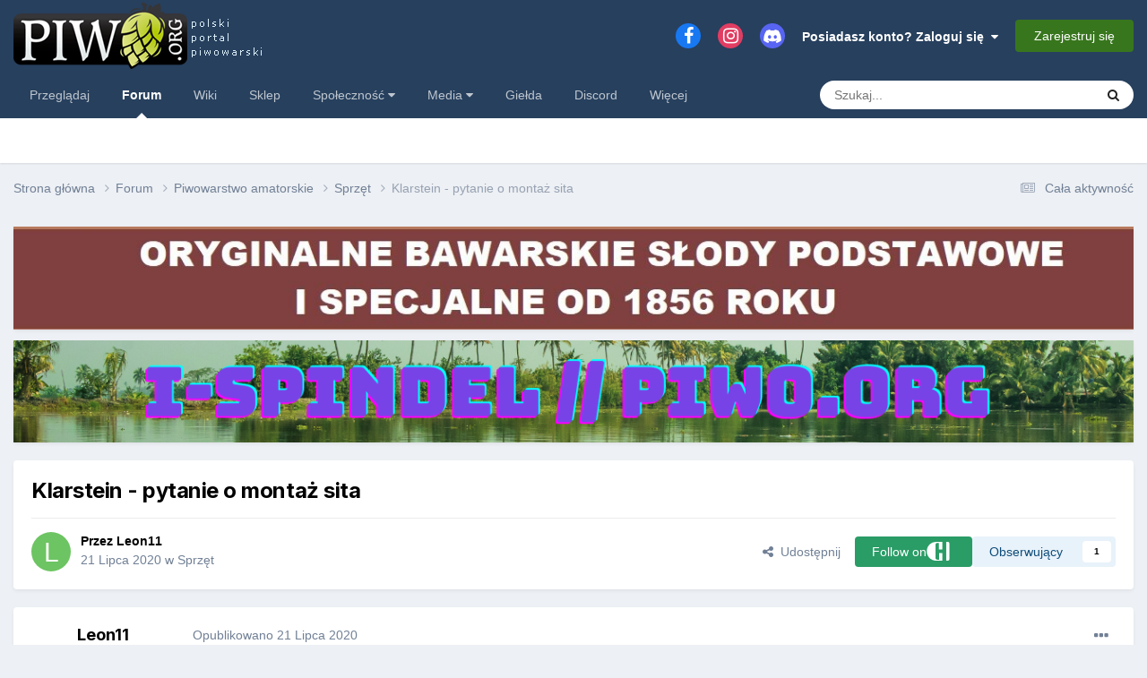

--- FILE ---
content_type: text/html;charset=UTF-8
request_url: https://piwo.org/forums/topic/31011-klarstein-pytanie-o-monta%C5%BC-sita/
body_size: 22782
content:
<!DOCTYPE html>
<html lang="pl-PL" dir="ltr">
	<head>
		<meta charset="utf-8">
        
		<title>Klarstein - pytanie o montaż sita - Sprzęt - Piwo.org</title>
		
			<script>
  (function(i,s,o,g,r,a,m){i['GoogleAnalyticsObject']=r;i[r]=i[r]||function(){
  (i[r].q=i[r].q||[]).push(arguments)},i[r].l=1*new Date();a=s.createElement(o),
  m=s.getElementsByTagName(o)[0];a.async=1;a.src=g;m.parentNode.insertBefore(a,m)
  })(window,document,'script','//www.google-analytics.com/analytics.js','ga');

  ga('create', 'UA-1612719-2', 'auto');
  ga('send', 'pageview');

</script>

<!-- Matomo -->
<script>
  var _paq = window._paq = window._paq || [];
  /* tracker methods like "setCustomDimension" should be called before "trackPageView" */
  _paq.push(['trackPageView']);
  _paq.push(['enableLinkTracking']);
  (function() {
    var u="//stats18.mydevil.net/";
    _paq.push(['setTrackerUrl', u+'piwik.php']);
    _paq.push(['setSiteId', '149']);
    var d=document, g=d.createElement('script'), s=d.getElementsByTagName('script')[0];
    g.async=true; g.src=u+'piwik.js'; s.parentNode.insertBefore(g,s);
  })();
</script>
<!-- End Matomo Code -->

		
		
		
		

	<meta name="viewport" content="width=device-width, initial-scale=1">


	
	
		<meta property="og:image" content="https://piwo.org/uploads/monthly_2020_06/piwoorg-medium-fb.png.52296ec1e22ce6adb545dec12daf8c8a.png">
	


	<meta name="twitter:card" content="summary_large_image" />



	
		
			
				<meta property="og:title" content="Klarstein - pytanie o montaż sita">
			
		
	

	
		
			
				<meta property="og:type" content="website">
			
		
	

	
		
			
				<meta property="og:url" content="https://piwo.org/forums/topic/31011-klarstein-pytanie-o-monta%C5%BC-sita/">
			
		
	

	
		
			
				<meta name="description" content="Witam, nabyłem właśnie kociołek Royal catering 40l odpowiednik klarksteina. Moje pytanie dotyczy montażu sit, czy należy zamontować jedno, czy oba przy dnie czy jedno przy dnie, a drugie w połowie wysokości jak na rysunku w instrukcji. Ten ostatni wariant mi nie pasuje bo wątpię czy to pierwsze s...">
			
		
	

	
		
			
				<meta property="og:description" content="Witam, nabyłem właśnie kociołek Royal catering 40l odpowiednik klarksteina. Moje pytanie dotyczy montażu sit, czy należy zamontować jedno, czy oba przy dnie czy jedno przy dnie, a drugie w połowie wysokości jak na rysunku w instrukcji. Ten ostatni wariant mi nie pasuje bo wątpię czy to pierwsze s...">
			
		
	

	
		
			
				<meta property="og:updated_time" content="2020-07-27T09:31:06Z">
			
		
	

	
		
			
				<meta property="og:site_name" content="Piwo.org">
			
		
	

	
		
			
				<meta property="og:locale" content="pl_PL">
			
		
	


	
		<link rel="canonical" href="https://piwo.org/forums/topic/31011-klarstein-pytanie-o-monta%C5%BC-sita/" />
	




<link rel="manifest" href="https://piwo.org/manifest.webmanifest/">
<meta name="msapplication-config" content="https://piwo.org/browserconfig.xml/">
<meta name="msapplication-starturl" content="/">
<meta name="application-name" content="Piwo.org">
<meta name="apple-mobile-web-app-title" content="Piwo.org">

	<meta name="theme-color" content="#27405e">






	

	
		
			<link rel="icon" sizes="36x36" href="https://piwo.org/uploads/monthly_2021_03/android-chrome-36x36.png">
		
	

	
		
			<link rel="icon" sizes="48x48" href="https://piwo.org/uploads/monthly_2021_03/android-chrome-48x48.png">
		
	

	
		
			<link rel="icon" sizes="72x72" href="https://piwo.org/uploads/monthly_2021_03/android-chrome-72x72.png">
		
	

	
		
			<link rel="icon" sizes="96x96" href="https://piwo.org/uploads/monthly_2021_03/android-chrome-96x96.png">
		
	

	
		
			<link rel="icon" sizes="144x144" href="https://piwo.org/uploads/monthly_2021_03/android-chrome-144x144.png">
		
	

	
		
			<link rel="icon" sizes="192x192" href="https://piwo.org/uploads/monthly_2021_03/android-chrome-192x192.png">
		
	

	
		
			<link rel="icon" sizes="256x256" href="https://piwo.org/uploads/monthly_2021_03/android-chrome-256x256.png">
		
	

	
		
			<link rel="icon" sizes="384x384" href="https://piwo.org/uploads/monthly_2021_03/android-chrome-384x384.png">
		
	

	
		
			<link rel="icon" sizes="512x512" href="https://piwo.org/uploads/monthly_2021_03/android-chrome-512x512.png">
		
	

	
		
			<meta name="msapplication-square70x70logo" content="https://piwo.org/uploads/monthly_2021_03/msapplication-square70x70logo.png"/>
		
	

	
		
			<meta name="msapplication-TileImage" content="https://piwo.org/uploads/monthly_2021_03/msapplication-TileImage.png"/>
		
	

	
		
			<meta name="msapplication-square150x150logo" content="https://piwo.org/uploads/monthly_2021_03/msapplication-square150x150logo.png"/>
		
	

	
		
			<meta name="msapplication-wide310x150logo" content="https://piwo.org/uploads/monthly_2021_03/msapplication-wide310x150logo.png"/>
		
	

	
		
			<meta name="msapplication-square310x310logo" content="https://piwo.org/uploads/monthly_2021_03/msapplication-square310x310logo.png"/>
		
	

	
		
			
				<link rel="apple-touch-icon" href="https://piwo.org/uploads/monthly_2021_03/apple-touch-icon-57x57.png">
			
		
	

	
		
			
				<link rel="apple-touch-icon" sizes="60x60" href="https://piwo.org/uploads/monthly_2021_03/apple-touch-icon-60x60.png">
			
		
	

	
		
			
				<link rel="apple-touch-icon" sizes="72x72" href="https://piwo.org/uploads/monthly_2021_03/apple-touch-icon-72x72.png">
			
		
	

	
		
			
				<link rel="apple-touch-icon" sizes="76x76" href="https://piwo.org/uploads/monthly_2021_03/apple-touch-icon-76x76.png">
			
		
	

	
		
			
				<link rel="apple-touch-icon" sizes="114x114" href="https://piwo.org/uploads/monthly_2021_03/apple-touch-icon-114x114.png">
			
		
	

	
		
			
				<link rel="apple-touch-icon" sizes="120x120" href="https://piwo.org/uploads/monthly_2021_03/apple-touch-icon-120x120.png">
			
		
	

	
		
			
				<link rel="apple-touch-icon" sizes="144x144" href="https://piwo.org/uploads/monthly_2021_03/apple-touch-icon-144x144.png">
			
		
	

	
		
			
				<link rel="apple-touch-icon" sizes="152x152" href="https://piwo.org/uploads/monthly_2021_03/apple-touch-icon-152x152.png">
			
		
	

	
		
			
				<link rel="apple-touch-icon" sizes="180x180" href="https://piwo.org/uploads/monthly_2021_03/apple-touch-icon-180x180.png">
			
		
	





<link rel="preload" href="//piwo.org/applications/core/interface/font/fontawesome-webfont.woff2?v=4.7.0" as="font" crossorigin="anonymous">
		


	<link rel="preconnect" href="https://fonts.googleapis.com">
	<link rel="preconnect" href="https://fonts.gstatic.com" crossorigin>
	
		
			<link href="https://fonts.googleapis.com/css2?family=Inter:wght@300;400;500;600;700&display=swap" rel="stylesheet">
		
		
	



	<link rel='stylesheet' href='https://piwo.org/uploads/css_built_5/341e4a57816af3ba440d891ca87450ff_framework.css?v=e113412a441768317885' media='all'>

	<link rel='stylesheet' href='https://piwo.org/uploads/css_built_5/05e81b71abe4f22d6eb8d1a929494829_responsive.css?v=e113412a441768317885' media='all'>

	<link rel='stylesheet' href='https://piwo.org/uploads/css_built_5/20446cf2d164adcc029377cb04d43d17_flags.css?v=e113412a441768317885' media='all'>

	<link rel='stylesheet' href='https://piwo.org/uploads/css_built_5/79bfb05544daeca4ec6d8979c07ae88e_button.css?v=e113412a441768317885' media='all'>

	<link rel='stylesheet' href='https://piwo.org/uploads/css_built_5/90eb5adf50a8c640f633d47fd7eb1778_core.css?v=e113412a441768317885' media='all'>

	<link rel='stylesheet' href='https://piwo.org/uploads/css_built_5/5a0da001ccc2200dc5625c3f3934497d_core_responsive.css?v=e113412a441768317885' media='all'>

	<link rel='stylesheet' href='https://piwo.org/uploads/css_built_5/62e269ced0fdab7e30e026f1d30ae516_forums.css?v=e113412a441768317885' media='all'>

	<link rel='stylesheet' href='https://piwo.org/uploads/css_built_5/76e62c573090645fb99a15a363d8620e_forums_responsive.css?v=e113412a441768317885' media='all'>

	<link rel='stylesheet' href='https://piwo.org/uploads/css_built_5/ebdea0c6a7dab6d37900b9190d3ac77b_topics.css?v=e113412a441768317885' media='all'>





<link rel='stylesheet' href='https://piwo.org/uploads/css_built_5/258adbb6e4f3e83cd3b355f84e3fa002_custom.css?v=e113412a441768317885' media='all'>




		
		

	
	<link rel='shortcut icon' href='https://piwo.org/uploads/monthly_2017_09/favicon.ico.bd771146469c1d7e115f4dcc1fd3071c.ico' type="image/x-icon">

	
        <!-- App Indexing for Google Search -->
        <link href="android-app://com.quoord.tapatalkpro.activity/tapatalk/piwo.org/?location=topic&tid=31011&page=1&perpage=25&channel=google-indexing" rel="alternate" />
        <link href="ios-app://307880732/tapatalk/piwo.org/?location=topic&tid=31011&page=1&perpage=25&channel=google-indexing" rel="alternate" />
        
        <link href="https://piwo.org/forums/topic/31011-klarstein-pytanie-o-montaż-sita//applications/tapatalkapp/sources/manifest.json" rel="manifest">
        
        <meta name="apple-itunes-app" content="app-id=307880732, affiliate-data=at=10lR7C, app-argument=tapatalk://piwo.org/?location=topic&tid=31011&page=1&perpage=25" />
        </head>
	<body class="ipsApp ipsApp_front ipsJS_none ipsClearfix" data-controller="core.front.core.app"  data-message=""  data-pageapp="forums" data-pagelocation="front" data-pagemodule="forums" data-pagecontroller="topic" data-pageid="31011"   >
		
        

        

		<a href="#ipsLayout_mainArea" class="ipsHide" title="Przejdź do głównej zawartości tej strony" accesskey="m">Skocz do zawartości</a>
		





		<div id="ipsLayout_header" class="ipsClearfix">
			<header>
				<div class="ipsLayout_container">
					


<a href='https://piwo.org/' id='elLogo' accesskey='1'><img src="https://piwo.org/uploads/monthly_2021_03/logo_piwo_org.png.b0790e11acdbf2963c8df773ef27a746.png" alt='Piwo.org'></a>

					
						

	<ul id="elUserNav" class="ipsList_inline cSignedOut ipsResponsive_showDesktop">
		

	
		<li class='cUserNav_icon'>
			<a href='https://www.facebook.com/piwo.org' target='_blank' class='cShareLink cShareLink_facebook' rel='noopener noreferrer'><i class='fa fa-facebook'></i></a>
		</li>
	
		<li class='cUserNav_icon'>
			<a href='https://www.instagram.com/piwoorg/' target='_blank' class='cShareLink cShareLink_instagram' rel='noopener noreferrer'><i class='fa fa-instagram'></i></a>
		</li>
	
		<li class='cUserNav_icon'>
			<a href='https://piwo.org/discord/invite/general/' target='_blank' class='cShareLink cShareLink_discord' rel='noopener noreferrer'><i class='fa fa-discord'></i></a>
		</li>
	

        
		
        
        
            
            
	


	<li class='cUserNav_icon ipsHide' id='elCart_container'></li>
	<li class='elUserNav_sep ipsHide' id='elCart_sep'></li>

<li id="elSignInLink">
                <a href="https://piwo.org/login/" data-ipsmenu-closeonclick="false" data-ipsmenu id="elUserSignIn">
                    Posiadasz konto? Zaloguj się  <i class="fa fa-caret-down"></i>
                </a>
                
<div id='elUserSignIn_menu' class='ipsMenu ipsMenu_auto ipsHide'>
	<form accept-charset='utf-8' method='post' action='https://piwo.org/login/'>
		<input type="hidden" name="csrfKey" value="912be2921fc8403ced2cdcea5e027556">
		<input type="hidden" name="ref" value="aHR0cHM6Ly9waXdvLm9yZy9mb3J1bXMvdG9waWMvMzEwMTEta2xhcnN0ZWluLXB5dGFuaWUtby1tb250YSVDNSVCQy1zaXRhLw==">
		<div data-role="loginForm">
			
			
			
				<div class='ipsColumns ipsColumns_noSpacing'>
					<div class='ipsColumn ipsColumn_wide' id='elUserSignIn_internal'>
						
<div class="ipsPad ipsForm ipsForm_vertical">
	<h4 class="ipsType_sectionHead">Zaloguj się</h4>
	<br><br>
	<ul class='ipsList_reset'>
		<li class="ipsFieldRow ipsFieldRow_noLabel ipsFieldRow_fullWidth">
			
			
				<input type="text" placeholder="Nazwa użytkownika lub adres email" name="auth" autocomplete="email">
			
		</li>
		<li class="ipsFieldRow ipsFieldRow_noLabel ipsFieldRow_fullWidth">
			<input type="password" placeholder="Hasło" name="password" autocomplete="current-password">
		</li>
		<li class="ipsFieldRow ipsFieldRow_checkbox ipsClearfix">
			<span class="ipsCustomInput">
				<input type="checkbox" name="remember_me" id="remember_me_checkbox" value="1" checked aria-checked="true">
				<span></span>
			</span>
			<div class="ipsFieldRow_content">
				<label class="ipsFieldRow_label" for="remember_me_checkbox">Zapamiętaj mnie</label>
				<span class="ipsFieldRow_desc">Niezalecane na współdzielonych komputerach</span>
			</div>
		</li>
		<li class="ipsFieldRow ipsFieldRow_fullWidth">
			<button type="submit" name="_processLogin" value="usernamepassword" class="ipsButton ipsButton_primary ipsButton_small" id="elSignIn_submit">Zaloguj się</button>
			
				<p class="ipsType_right ipsType_small">
					
						<a href='https://piwo.org/lostpassword/' data-ipsDialog data-ipsDialog-title='Nie pamiętasz hasła?'>
					
					Nie pamiętasz hasła?</a>
				</p>
			
		</li>
	</ul>
</div>
					</div>
					<div class='ipsColumn ipsColumn_wide'>
						<div class='ipsPadding' id='elUserSignIn_external'>
							<div class='ipsAreaBackground_light ipsPadding:half'>
								
									<p class='ipsType_reset ipsType_small ipsType_center'><strong>Lub zaloguj się za pomocą jednego ze swoich kont</strong></p>
								
								
									<div class='ipsType_center ipsMargin_top:half'>
										

<button type="submit" name="_processLogin" value="3" class='ipsButton ipsButton_verySmall ipsButton_fullWidth ipsSocial ipsSocial_google' style="background-color: #4285F4">
	
		<span class='ipsSocial_icon'>
			
				<i class='fa fa-google'></i>
			
		</span>
		<span class='ipsSocial_text'>Użyj konta Google</span>
	
</button>
									</div>
								
									<div class='ipsType_center ipsMargin_top:half'>
										

<button type="submit" name="_processLogin" value="11" class='ipsButton ipsButton_verySmall ipsButton_fullWidth ipsSocial brilliantdiscord_discordButton' style="background-color: #7289DA">
	
		<span class='ipsSocial_icon'>
			
				<i class='fa fa-user-o bdi-fa-fab-discord'></i>
			
		</span>
		<span class='ipsSocial_text'>Login with Discord</span>
	
</button>
									</div>
								
									<div class='ipsType_center ipsMargin_top:half'>
										

<button type="submit" name="_processLogin" value="12" class='ipsButton ipsButton_verySmall ipsButton_fullWidth ipsSocial ' style="background-color: #81B71A">
	
		<span class='ipsSocial_icon'>
			
				<i class='fa fa-spotify'></i>
			
		</span>
		<span class='ipsSocial_text'>Sign in with Spotify</span>
	
</button>
									</div>
								
							</div>
						</div>
					</div>
				</div>
			
		</div>
	</form>
</div>
            </li>
            
        
		
			<li>
				
					<a href="https://piwo.org/register/"  id="elRegisterButton" class="ipsButton ipsButton_normal ipsButton_primary">Zarejestruj się</a>
				
			</li>
		
	</ul>

						
<ul class='ipsMobileHamburger ipsList_reset ipsResponsive_hideDesktop'>
	<li data-ipsDrawer data-ipsDrawer-drawerElem='#elMobileDrawer'>
		<a href='#' >
			
			
				
			
			
			
			<i class='fa fa-navicon'></i>
		</a>
	</li>
</ul>
					
				</div>
			</header>
			

	<nav data-controller='core.front.core.navBar' class=' ipsResponsive_showDesktop'>
		<div class='ipsNavBar_primary ipsLayout_container '>
			<ul data-role="primaryNavBar" class='ipsClearfix'>
				


	
		
		
		<li  id='elNavSecondary_1' data-role="navBarItem" data-navApp="core" data-navExt="CustomItem">
			
			
				<a href="https://piwo.org"  data-navItem-id="1" >
					Przeglądaj<span class='ipsNavBar_active__identifier'></span>
				</a>
			
			
		</li>
	
	

	
		
		
			
		
		<li class='ipsNavBar_active' data-active id='elNavSecondary_11' data-role="navBarItem" data-navApp="forums" data-navExt="Forums">
			
			
				<a href="https://piwo.org/forums/"  data-navItem-id="11" data-navDefault>
					Forum<span class='ipsNavBar_active__identifier'></span>
				</a>
			
			
		</li>
	
	

	
		
		
		<li  id='elNavSecondary_61' data-role="navBarItem" data-navApp="core" data-navExt="CustomItem">
			
			
				<a href="https://wiki.piwo.org/"  data-navItem-id="61" >
					Wiki<span class='ipsNavBar_active__identifier'></span>
				</a>
			
			
		</li>
	
	

	
		
		
		<li  id='elNavSecondary_99' data-role="navBarItem" data-navApp="core" data-navExt="CustomItem">
			
			
				<a href="https://sklep.piwo.org/"  data-navItem-id="99" >
					Sklep<span class='ipsNavBar_active__identifier'></span>
				</a>
			
			
		</li>
	
	

	
		
		
		<li  id='elNavSecondary_78' data-role="navBarItem" data-navApp="core" data-navExt="Menu">
			
			
				<a href="#" id="elNavigation_78" data-ipsMenu data-ipsMenu-appendTo='#elNavSecondary_78' data-ipsMenu-activeClass='ipsNavActive_menu' data-navItem-id="78" >
					Społeczność <i class="fa fa-caret-down"></i><span class='ipsNavBar_active__identifier'></span>
				</a>
				<ul id="elNavigation_78_menu" class="ipsMenu ipsMenu_auto ipsHide">
					

	
		
			<li class='ipsMenu_item' >
				<a href='https://piwo.org/collections/' >
					Katalog browarów
				</a>
			</li>
		
	

	
		
			<li class='ipsMenu_item' >
				<a href='https://piwo.org/communitymap/' >
					Mapa piwowarów
				</a>
			</li>
		
	

	
		
			<li class='ipsMenu_item' >
				<a href='https://piwo.org/blogs/' >
					Blogi
				</a>
			</li>
		
	

	
		
			<li class='ipsMenu_item' >
				<a href='https://piwo.org/clubs/' >
					Kluby
				</a>
			</li>
		
	

	
		
			<li class='ipsMenu_item' >
				<a href='https://piwo.org/events/' >
					Kalendarz
				</a>
			</li>
		
	

	
		
			<li class='ipsMenu_item' >
				<a href='https://piwo.org/leaderboard/' >
					Ranking
				</a>
			</li>
		
	

	
		
			<li class='ipsMenu_item' >
				<a href='https://piwo.org/online/' >
					Użytkownicy online
				</a>
			</li>
		
	

	
		
			<li class='ipsMenu_item' >
				<a href='https://piwo.org/guidelines/' >
					Regulamin
				</a>
			</li>
		
	

				</ul>
			
			
		</li>
	
	

	
		
		
		<li  id='elNavSecondary_80' data-role="navBarItem" data-navApp="core" data-navExt="Menu">
			
			
				<a href="#" id="elNavigation_80" data-ipsMenu data-ipsMenu-appendTo='#elNavSecondary_80' data-ipsMenu-activeClass='ipsNavActive_menu' data-navItem-id="80" >
					Media <i class="fa fa-caret-down"></i><span class='ipsNavBar_active__identifier'></span>
				</a>
				<ul id="elNavigation_80_menu" class="ipsMenu ipsMenu_auto ipsHide">
					

	
		
			<li class='ipsMenu_item' >
				<a href='https://piwo.org/gallery/' >
					Galeria
				</a>
			</li>
		
	

	
		
			<li class='ipsMenu_item' >
				<a href='https://piwo.org/files/' >
					Pliki
				</a>
			</li>
		
	

				</ul>
			
			
		</li>
	
	

	
		
		
		<li  id='elNavSecondary_92' data-role="navBarItem" data-navApp="classifieds" data-navExt="classifieds">
			
			
				<a href="https://piwo.org/classifieds/"  data-navItem-id="92" >
					Giełda<span class='ipsNavBar_active__identifier'></span>
				</a>
			
			
				<ul class='ipsNavBar_secondary ipsHide' data-role='secondaryNavBar'>
					


	
		
		
		<li  id='elNavSecondary_98' data-role="navBarItem" data-navApp="core" data-navExt="CustomItem">
			
			
				<a href="https://piwo.org/classifieds/"  data-navItem-id="98" >
					Lista ogłoszeń<span class='ipsNavBar_active__identifier'></span>
				</a>
			
			
		</li>
	
	

	
	

	
	

	
	

					<li class='ipsHide' id='elNavigationMore_92' data-role='navMore'>
						<a href='#' data-ipsMenu data-ipsMenu-appendTo='#elNavigationMore_92' id='elNavigationMore_92_dropdown'>Więcej <i class='fa fa-caret-down'></i></a>
						<ul class='ipsHide ipsMenu ipsMenu_auto' id='elNavigationMore_92_dropdown_menu' data-role='moreDropdown'></ul>
					</li>
				</ul>
			
		</li>
	
	

	
		
		
		<li  id='elNavSecondary_85' data-role="navBarItem" data-navApp="core" data-navExt="CustomItem">
			
			
				<a href="https://piwo.org/discord/invite/general/"  data-navItem-id="85" >
					Discord<span class='ipsNavBar_active__identifier'></span>
				</a>
			
			
		</li>
	
	

	
		
		
		<li  id='elNavSecondary_2' data-role="navBarItem" data-navApp="core" data-navExt="CustomItem">
			
			
				<a href="https://piwo.org/discover/"  data-navItem-id="2" >
					Cała aktywność<span class='ipsNavBar_active__identifier'></span>
				</a>
			
			
				<ul class='ipsNavBar_secondary ipsHide' data-role='secondaryNavBar'>
					


	
		
		
		<li  id='elNavSecondary_4' data-role="navBarItem" data-navApp="core" data-navExt="AllActivity">
			
			
				<a href="https://piwo.org/discover/"  data-navItem-id="4" >
					Cała aktywność<span class='ipsNavBar_active__identifier'></span>
				</a>
			
			
		</li>
	
	

	
	

	
	

	
	

	
		
		
		<li  id='elNavSecondary_8' data-role="navBarItem" data-navApp="core" data-navExt="Search">
			
			
				<a href="https://piwo.org/search/"  data-navItem-id="8" >
					Szukaj<span class='ipsNavBar_active__identifier'></span>
				</a>
			
			
		</li>
	
	

	
		
		
		<li  id='elNavSecondary_9' data-role="navBarItem" data-navApp="core" data-navExt="Promoted">
			
			
				<a href="https://piwo.org/ourpicks/"  data-navItem-id="9" >
					Polecana zawartość<span class='ipsNavBar_active__identifier'></span>
				</a>
			
			
		</li>
	
	

					<li class='ipsHide' id='elNavigationMore_2' data-role='navMore'>
						<a href='#' data-ipsMenu data-ipsMenu-appendTo='#elNavigationMore_2' id='elNavigationMore_2_dropdown'>Więcej <i class='fa fa-caret-down'></i></a>
						<ul class='ipsHide ipsMenu ipsMenu_auto' id='elNavigationMore_2_dropdown_menu' data-role='moreDropdown'></ul>
					</li>
				</ul>
			
		</li>
	
	

				<li class='ipsHide' id='elNavigationMore' data-role='navMore'>
					<a href='#' data-ipsMenu data-ipsMenu-appendTo='#elNavigationMore' id='elNavigationMore_dropdown'>Więcej</a>
					<ul class='ipsNavBar_secondary ipsHide' data-role='secondaryNavBar'>
						<li class='ipsHide' id='elNavigationMore_more' data-role='navMore'>
							<a href='#' data-ipsMenu data-ipsMenu-appendTo='#elNavigationMore_more' id='elNavigationMore_more_dropdown'>Więcej <i class='fa fa-caret-down'></i></a>
							<ul class='ipsHide ipsMenu ipsMenu_auto' id='elNavigationMore_more_dropdown_menu' data-role='moreDropdown'></ul>
						</li>
					</ul>
				</li>
			</ul>
			

	<div id="elSearchWrapper">
		<div id='elSearch' data-controller="core.front.core.quickSearch">
			<form accept-charset='utf-8' action='//piwo.org/search/?do=quicksearch' method='post'>
                <input type='search' id='elSearchField' placeholder='Szukaj...' name='q' autocomplete='off' aria-label='Szukaj'>
                <details class='cSearchFilter'>
                    <summary class='cSearchFilter__text'></summary>
                    <ul class='cSearchFilter__menu'>
                        
                        <li><label><input type="radio" name="type" value="all" ><span class='cSearchFilter__menuText'>Wszędzie</span></label></li>
                        
                            
                                <li><label><input type="radio" name="type" value='contextual_{&quot;type&quot;:&quot;forums_topic&quot;,&quot;nodes&quot;:10}' checked><span class='cSearchFilter__menuText'>To forum</span></label></li>
                            
                                <li><label><input type="radio" name="type" value='contextual_{&quot;type&quot;:&quot;forums_topic&quot;,&quot;item&quot;:31011}' checked><span class='cSearchFilter__menuText'>Ten temat</span></label></li>
                            
                        
                        
                            <li><label><input type="radio" name="type" value="cms_pages_pageitem"><span class='cSearchFilter__menuText'>Strony</span></label></li>
                        
                            <li><label><input type="radio" name="type" value="cms_records1"><span class='cSearchFilter__menuText'>Artykuły</span></label></li>
                        
                            <li><label><input type="radio" name="type" value="cms_records5"><span class='cSearchFilter__menuText'>Rekordy</span></label></li>
                        
                            <li><label><input type="radio" name="type" value="core_statuses_status"><span class='cSearchFilter__menuText'>Aktualizacje statusu</span></label></li>
                        
                            <li><label><input type="radio" name="type" value="forums_topic"><span class='cSearchFilter__menuText'>Tematy</span></label></li>
                        
                            <li><label><input type="radio" name="type" value="gallery_image"><span class='cSearchFilter__menuText'>Grafiki</span></label></li>
                        
                            <li><label><input type="radio" name="type" value="gallery_album_item"><span class='cSearchFilter__menuText'>Albumy</span></label></li>
                        
                            <li><label><input type="radio" name="type" value="downloads_file"><span class='cSearchFilter__menuText'>Pliki</span></label></li>
                        
                            <li><label><input type="radio" name="type" value="blog_entry"><span class='cSearchFilter__menuText'>Wpisy na blogu</span></label></li>
                        
                            <li><label><input type="radio" name="type" value="calendar_event"><span class='cSearchFilter__menuText'>Wydarzenia</span></label></li>
                        
                            <li><label><input type="radio" name="type" value="nexus_package_item"><span class='cSearchFilter__menuText'>Produkty</span></label></li>
                        
                            <li><label><input type="radio" name="type" value="collections_item"><span class='cSearchFilter__menuText'>Browary</span></label></li>
                        
                            <li><label><input type="radio" name="type" value="classifieds_advert"><span class='cSearchFilter__menuText'>Ogłoszenia</span></label></li>
                        
                            <li><label><input type="radio" name="type" value="communitymap_markers"><span class='cSearchFilter__menuText'>Markers</span></label></li>
                        
                            <li><label><input type="radio" name="type" value="core_members"><span class='cSearchFilter__menuText'>Użytkownicy</span></label></li>
                        
                    </ul>
                </details>
				<button class='cSearchSubmit' type="submit" aria-label='Szukaj'><i class="fa fa-search"></i></button>
			</form>
		</div>
	</div>

		</div>
	</nav>

			
<ul id='elMobileNav' class='ipsResponsive_hideDesktop' data-controller='core.front.core.mobileNav'>
	
		
			
			
				
				
			
				
				
			
				
					<li id='elMobileBreadcrumb'>
						<a href='https://piwo.org/forums/forum/10-sprz%C4%99t/'>
							<span>Sprzęt</span>
						</a>
					</li>
				
				
			
				
				
			
		
	
	
	
	<li >
		<a data-action="defaultStream" href='https://piwo.org/discover/'><i class="fa fa-newspaper-o" aria-hidden="true"></i></a>
	</li>

	

	
		<li class='ipsJS_show'>
			<a href='https://piwo.org/search/'><i class='fa fa-search'></i></a>
		</li>
	
</ul>
		</div>
		<main id="ipsLayout_body" class="ipsLayout_container">
			<div id="ipsLayout_contentArea">
				<div id="ipsLayout_contentWrapper">
					
<nav class='ipsBreadcrumb ipsBreadcrumb_top ipsFaded_withHover'>
	

	<ul class='ipsList_inline ipsPos_right'>
		
		<li >
			<a data-action="defaultStream" class='ipsType_light '  href='https://piwo.org/discover/'><i class="fa fa-newspaper-o" aria-hidden="true"></i> <span>Cała aktywność</span></a>
		</li>
		
	</ul>

	<ul data-role="breadcrumbList">
		<li>
			<a title="Strona główna" href='https://piwo.org/'>
				<span>Strona główna <i class='fa fa-angle-right'></i></span>
			</a>
		</li>
		
		
			<li>
				
					<a href='https://piwo.org/forums/'>
						<span>Forum <i class='fa fa-angle-right' aria-hidden="true"></i></span>
					</a>
				
			</li>
		
			<li>
				
					<a href='https://piwo.org/forums/forum/3-piwowarstwo-amatorskie/'>
						<span>Piwowarstwo amatorskie <i class='fa fa-angle-right' aria-hidden="true"></i></span>
					</a>
				
			</li>
		
			<li>
				
					<a href='https://piwo.org/forums/forum/10-sprz%C4%99t/'>
						<span>Sprzęt <i class='fa fa-angle-right' aria-hidden="true"></i></span>
					</a>
				
			</li>
		
			<li>
				
					Klarstein - pytanie o montaż sita
				
			</li>
		
	</ul>
</nav>
					
					<div id="ipsLayout_mainArea">
						
						
						
						

	




	<div class='cWidgetContainer '  data-role='widgetReceiver' data-orientation='horizontal' data-widgetArea='header'>
		<ul class='ipsList_reset'>
			
				
					
					<li class='ipsWidget ipsWidget_horizontal ipsBox  ' data-blockID='app_cms_Blocks_0itdpmvg9' data-blockConfig="true" data-blockTitle="Własne bloki" data-blockErrorMessage="Ten blok nie może zostać wyświetlony. Może być to spowodowane tym, że trzeba go najpierw skonfigurować lub nie może zostać wyświetlony na tej określonej stronie lub zostanie wyświetlony po przeładowaniu strony."  data-controller='core.front.widgets.block'>
<div style=border:0px>

<div class='ipsE113412a44 ipsSpacer_both ipsSpacer_half'>
	<ul class='ipsList_inline ipsType_center ipsList_reset ipsList_noSpacing'>
		
		<li class='ipsE113412a44_large ipsResponsive_showDesktop ipsResponsive_inlineBlock ipsAreaBackground_light'>
			
				<a href='https://piwo.org/index.php?app=core&amp;module=system&amp;controller=redirect&amp;do=advertisement&amp;ad=26&amp;key=92bdab6fee88e2d606d06778e6b0594134d32dc8a7e609f5d1b6d91eefb4c58b' target='_blank' rel='nofollow noopener'>
			
				<img src='https://piwo.org/uploads/monthly_2025_10/IREKS.jpg.75563cb7b38f77e1f7315f8b1ca8e682.jpg' alt="advertisement_alt" class='ipsImage ipsContained'>
			
				</a>
			
		</li>
		
		<li class='ipsE113412a44_medium ipsResponsive_showTablet ipsResponsive_inlineBlock ipsAreaBackground_light'>
			
				<a href='https://piwo.org/index.php?app=core&amp;module=system&amp;controller=redirect&amp;do=advertisement&amp;ad=26&amp;key=92bdab6fee88e2d606d06778e6b0594134d32dc8a7e609f5d1b6d91eefb4c58b' target='_blank' rel='nofollow noopener'>
			
				<img src='https://piwo.org/uploads/monthly_2025_10/IREKS.jpg.75563cb7b38f77e1f7315f8b1ca8e682.jpg' alt="advertisement_alt" class='ipsImage ipsContained'>
			
				</a>
			
		</li>

		<li class='ipsE113412a44_small ipsResponsive_showPhone ipsResponsive_inlineBlock ipsAreaBackground_light'>
			
				<a href='https://piwo.org/index.php?app=core&amp;module=system&amp;controller=redirect&amp;do=advertisement&amp;ad=26&amp;key=92bdab6fee88e2d606d06778e6b0594134d32dc8a7e609f5d1b6d91eefb4c58b' target='_blank' rel='nofollow noopener'>
			
				<img src='https://piwo.org/uploads/monthly_2025_10/IREKS.jpg.75563cb7b38f77e1f7315f8b1ca8e682.jpg' alt="advertisement_alt" class='ipsImage ipsContained'>
			
				</a>
			
		</li>
		
	</ul>
	
</div>
</div></li>
				
					
					<li class='ipsWidget ipsWidget_horizontal ipsBox  ipsResponsive_block' data-blockID='app_cms_Blocks_wxfkiabue' data-blockConfig="true" data-blockTitle="Własne bloki" data-blockErrorMessage="Ten blok nie może zostać wyświetlony. Może być to spowodowane tym, że trzeba go najpierw skonfigurować lub nie może zostać wyświetlony na tej określonej stronie lub zostanie wyświetlony po przeładowaniu strony."  data-controller='core.front.widgets.block'>


<div class='ipsE113412a44 ipsSpacer_both ipsSpacer_half'>
	<ul class='ipsList_inline ipsType_center ipsList_reset ipsList_noSpacing'>
		
		<li class='ipsE113412a44_large ipsResponsive_showDesktop ipsResponsive_inlineBlock ipsAreaBackground_light'>
			
				<a href='https://piwo.org/index.php?app=core&amp;module=system&amp;controller=redirect&amp;do=advertisement&amp;ad=35&amp;key=79e24b11e8b1a22528be34055f65f6d1be1ffae876067d189424aa1060774687' target='_blank' rel='nofollow noopener'>
			
				<img src='https://piwo.org/uploads/monthly_2022_03/1932512904_iSPIDEL-.png.a0bf1e10fd5f21d7d817fc1b8fba3767.png' alt="advertisement_alt" class='ipsImage ipsContained'>
			
				</a>
			
		</li>
		
		<li class='ipsE113412a44_medium ipsResponsive_showTablet ipsResponsive_inlineBlock ipsAreaBackground_light'>
			
				<a href='https://piwo.org/index.php?app=core&amp;module=system&amp;controller=redirect&amp;do=advertisement&amp;ad=35&amp;key=79e24b11e8b1a22528be34055f65f6d1be1ffae876067d189424aa1060774687' target='_blank' rel='nofollow noopener'>
			
				<img src='https://piwo.org/uploads/monthly_2022_03/1932512904_iSPIDEL-.png.a0bf1e10fd5f21d7d817fc1b8fba3767.png' alt="advertisement_alt" class='ipsImage ipsContained'>
			
				</a>
			
		</li>

		<li class='ipsE113412a44_small ipsResponsive_showPhone ipsResponsive_inlineBlock ipsAreaBackground_light'>
			
				<a href='https://piwo.org/index.php?app=core&amp;module=system&amp;controller=redirect&amp;do=advertisement&amp;ad=35&amp;key=79e24b11e8b1a22528be34055f65f6d1be1ffae876067d189424aa1060774687' target='_blank' rel='nofollow noopener'>
			
				<img src='https://piwo.org/uploads/monthly_2022_03/1932512904_iSPIDEL-.png.a0bf1e10fd5f21d7d817fc1b8fba3767.png' alt="advertisement_alt" class='ipsImage ipsContained'>
			
				</a>
			
		</li>
		
	</ul>
	
</div>
</li>
				
			
		</ul>
	</div>

						



<div class="ipsPageHeader ipsResponsive_pull ipsBox ipsPadding sm:ipsPadding:half ipsMargin_bottom">
		
	
	<div class="ipsFlex ipsFlex-ai:center ipsFlex-fw:wrap ipsGap:4">
		<div class="ipsFlex-flex:11">
			<h1 class="ipsType_pageTitle ipsContained_container">
				

				
				
					<span class="ipsType_break ipsContained">
						<span>Klarstein - pytanie o montaż sita</span>
					</span>
				
			</h1>
			
			
		</div>
		
	</div>
	<hr class="ipsHr">
	<div class="ipsPageHeader__meta ipsFlex ipsFlex-jc:between ipsFlex-ai:center ipsFlex-fw:wrap ipsGap:3">
		<div class="ipsFlex-flex:11">
			<div class="ipsPhotoPanel ipsPhotoPanel_mini ipsPhotoPanel_notPhone ipsClearfix">
				


	<a href="https://piwo.org/profile/22905-leon11/" rel="nofollow" data-ipsHover data-ipsHover-width="370" data-ipsHover-target="https://piwo.org/profile/22905-leon11/?do=hovercard" class="ipsUserPhoto ipsUserPhoto_mini" title="Przejdź do profilu Leon11">
		<img src='data:image/svg+xml,%3Csvg%20xmlns%3D%22http%3A%2F%2Fwww.w3.org%2F2000%2Fsvg%22%20viewBox%3D%220%200%201024%201024%22%20style%3D%22background%3A%236dc462%22%3E%3Cg%3E%3Ctext%20text-anchor%3D%22middle%22%20dy%3D%22.35em%22%20x%3D%22512%22%20y%3D%22512%22%20fill%3D%22%23ffffff%22%20font-size%3D%22700%22%20font-family%3D%22-apple-system%2C%20BlinkMacSystemFont%2C%20Roboto%2C%20Helvetica%2C%20Arial%2C%20sans-serif%22%3EL%3C%2Ftext%3E%3C%2Fg%3E%3C%2Fsvg%3E' alt='Leon11' loading="lazy">
	</a>

				<div>
					<p class="ipsType_reset ipsType_blendLinks">
						<span class="ipsType_normal">
						
							<strong>Przez 


<a href='https://piwo.org/profile/22905-leon11/' rel="nofollow" data-ipsHover data-ipsHover-width='370' data-ipsHover-target='https://piwo.org/profile/22905-leon11/?do=hovercard&amp;referrer=https%253A%252F%252Fpiwo.org%252Fforums%252Ftopic%252F31011-klarstein-pytanie-o-monta%2525C5%2525BC-sita%252F' title="Przejdź do profilu Leon11" class="ipsType_break">Leon11</a></strong><br>
							<span class="ipsType_light"><time datetime='2020-07-21T20:36:55Z' title='2020.07.21 20:36' data-short='5 l '>21 Lipca 2020</time> w <a href="https://piwo.org/forums/forum/10-sprz%C4%99t/">Sprzęt</a></span>
						
						</span>
					</p>
				</div>
			</div>
		</div>
		
			<div class="ipsFlex-flex:01 ipsResponsive_hidePhone">
				<div class="ipsShareLinks">
					
						


    <a href='#elShareItem_79870668_menu' id='elShareItem_79870668' data-ipsMenu class='ipsShareButton ipsButton ipsButton_verySmall ipsButton_link ipsButton_link--light'>
        <span><i class='fa fa-share-alt'></i></span> &nbsp;Udostępnij
    </a>

    <div class='ipsPadding ipsMenu ipsMenu_auto ipsHide' id='elShareItem_79870668_menu' data-controller="core.front.core.sharelink">
        <ul class='ipsList_inline'>
            
                <li>
<a href="mailto:?subject=Klarstein%20-%20pytanie%20o%20monta%C5%BC%20sita&body=https%3A%2F%2Fpiwo.org%2Fforums%2Ftopic%2F31011-klarstein-pytanie-o-monta%25C5%25BC-sita%2F" rel='nofollow' class='cShareLink cShareLink_email' title='Wyślij link za pomocą poczty email' data-ipsTooltip>
	<i class="fa fa-envelope"></i>
</a></li>
            
                <li>
<a href="https://www.facebook.com/sharer/sharer.php?u=https%3A%2F%2Fpiwo.org%2Fforums%2Ftopic%2F31011-klarstein-pytanie-o-monta%25C5%25BC-sita%2F" class="cShareLink cShareLink_facebook" target="_blank" data-role="shareLink" title='Udostępnij na Facebooku' data-ipsTooltip rel='noopener nofollow'>
	<i class="fa fa-facebook"></i>
</a></li>
            
                <li>
<a href="https://pinterest.com/pin/create/button/?url=https://piwo.org/forums/topic/31011-klarstein-pytanie-o-monta%25C5%25BC-sita/&amp;media=https://piwo.org/uploads/monthly_2020_06/piwoorg-medium-fb.png.52296ec1e22ce6adb545dec12daf8c8a.png" class="cShareLink cShareLink_pinterest" rel="nofollow noopener" target="_blank" data-role="shareLink" title='Udostępnij w Pinterest' data-ipsTooltip>
	<i class="fa fa-pinterest"></i>
</a></li>
            
        </ul>
        
            <hr class='ipsHr'>
            <button class='ipsHide ipsButton ipsButton_verySmall ipsButton_light ipsButton_fullWidth ipsMargin_top:half' data-controller='core.front.core.webshare' data-role='webShare' data-webShareTitle='Klarstein - pytanie o montaż sita' data-webShareText='Klarstein - pytanie o montaż sita' data-webShareUrl='https://piwo.org/forums/topic/31011-klarstein-pytanie-o-monta%C5%BC-sita/'>Więcej opcji udostępniania...</button>
        
    </div>

					
					
                    

					



					


	<div style="display:inline-block;">
		

<a data-ipsdialog class="chFollow ipsFollow ipsButton ipsButton_verySmall" href="https://piwo.org/hive/follow/" title="Follow on Community Hive"> 
    
        <span>
            Follow on
            <i class="fa chLogo"></i>
        </span>
    
</a>
	</div>


<div data-followApp='forums' data-followArea='topic' data-followID='31011' data-controller='core.front.core.followButton'>
	

	<a href='https://piwo.org/login/' rel="nofollow" class="ipsFollow ipsPos_middle ipsButton ipsButton_light ipsButton_verySmall " data-role="followButton" data-ipsTooltip title='Zaloguj się, aby obserwować tę zawartość'>
		<span>Obserwujący</span>
		<span class='ipsCommentCount'>1</span>
	</a>

</div>
				</div>
			</div>
					
	</div>
	
	
</div>








<div class="ipsClearfix">
	<ul class="ipsToolList ipsToolList_horizontal ipsClearfix ipsSpacer_both ipsResponsive_hidePhone">
		
		
		
	</ul>
</div>

<div id="comments" data-controller="core.front.core.commentFeed,forums.front.topic.view, core.front.core.ignoredComments" data-autopoll data-baseurl="https://piwo.org/forums/topic/31011-klarstein-pytanie-o-monta%C5%BC-sita/" data-lastpage data-feedid="topic-31011" class="cTopic ipsClear ipsSpacer_top">
	
			
	

	

<div data-controller='core.front.core.recommendedComments' data-url='https://piwo.org/forums/topic/31011-klarstein-pytanie-o-monta%C5%BC-sita/?recommended=comments' class='ipsRecommendedComments ipsHide'>
	<div data-role="recommendedComments">
		<h2 class='ipsType_sectionHead ipsType_large ipsType_bold ipsMargin_bottom'>Rekomendowane odpowiedzi</h2>
		
	</div>
</div>
	
	<div id="elPostFeed" data-role="commentFeed" data-controller="core.front.core.moderation" >
		<form action="https://piwo.org/forums/topic/31011-klarstein-pytanie-o-monta%C5%BC-sita/?csrfKey=912be2921fc8403ced2cdcea5e027556&amp;do=multimodComment" method="post" data-ipspageaction data-role="moderationTools">
			
			
				

					

					
					



<a id="comment-525157"></a>
<article  id="elComment_525157" class="cPost ipsBox ipsResponsive_pull  ipsComment  ipsComment_parent ipsClearfix ipsClear ipsColumns ipsColumns_noSpacing ipsColumns_collapsePhone    ">
	

	

	<div class="cAuthorPane_mobile ipsResponsive_showPhone">
		<div class="cAuthorPane_photo">
			<div class="cAuthorPane_photoWrap">
				


	<a href="https://piwo.org/profile/22905-leon11/" rel="nofollow" data-ipsHover data-ipsHover-width="370" data-ipsHover-target="https://piwo.org/profile/22905-leon11/?do=hovercard" class="ipsUserPhoto ipsUserPhoto_large" title="Przejdź do profilu Leon11">
		<img src='data:image/svg+xml,%3Csvg%20xmlns%3D%22http%3A%2F%2Fwww.w3.org%2F2000%2Fsvg%22%20viewBox%3D%220%200%201024%201024%22%20style%3D%22background%3A%236dc462%22%3E%3Cg%3E%3Ctext%20text-anchor%3D%22middle%22%20dy%3D%22.35em%22%20x%3D%22512%22%20y%3D%22512%22%20fill%3D%22%23ffffff%22%20font-size%3D%22700%22%20font-family%3D%22-apple-system%2C%20BlinkMacSystemFont%2C%20Roboto%2C%20Helvetica%2C%20Arial%2C%20sans-serif%22%3EL%3C%2Ftext%3E%3C%2Fg%3E%3C%2Fsvg%3E' alt='Leon11' loading="lazy">
	</a>

				
				
			</div>
		</div>
		<div class="cAuthorPane_content">
			<h3 class="ipsType_sectionHead cAuthorPane_author ipsType_break ipsType_blendLinks ipsFlex ipsFlex-ai:center">
				


<a href='https://piwo.org/profile/22905-leon11/' rel="nofollow" data-ipsHover data-ipsHover-width='370' data-ipsHover-target='https://piwo.org/profile/22905-leon11/?do=hovercard&amp;referrer=https%253A%252F%252Fpiwo.org%252Fforums%252Ftopic%252F31011-klarstein-pytanie-o-monta%2525C5%2525BC-sita%252F' title="Przejdź do profilu Leon11" class="ipsType_break">Leon11</a>
			</h3>
			<div class="ipsType_light ipsType_reset">
				<a href="https://piwo.org/forums/topic/31011-klarstein-pytanie-o-monta%C5%BC-sita/?do=findComment&amp;comment=525157" class="ipsType_blendLinks">Opublikowano <time datetime='2020-07-21T20:36:55Z' title='2020.07.21 20:36' data-short='5 l '>21 Lipca 2020</time></a>
				
			</div>
		</div>
	</div>
	<aside class="ipsComment_author cAuthorPane ipsColumn ipsColumn_medium ipsResponsive_hidePhone">
		<h3 class="ipsType_sectionHead cAuthorPane_author ipsType_blendLinks ipsType_break">
<strong>


<a href='https://piwo.org/profile/22905-leon11/' rel="nofollow" data-ipsHover data-ipsHover-width='370' data-ipsHover-target='https://piwo.org/profile/22905-leon11/?do=hovercard&amp;referrer=https%253A%252F%252Fpiwo.org%252Fforums%252Ftopic%252F31011-klarstein-pytanie-o-monta%2525C5%2525BC-sita%252F' title="Przejdź do profilu Leon11" class="ipsType_break">Leon11</a></strong>
			
		</h3>
		<ul class="cAuthorPane_info ipsList_reset">
			<li data-role="photo" class="cAuthorPane_photo">
				<div class="cAuthorPane_photoWrap">
					


	<a href="https://piwo.org/profile/22905-leon11/" rel="nofollow" data-ipsHover data-ipsHover-width="370" data-ipsHover-target="https://piwo.org/profile/22905-leon11/?do=hovercard" class="ipsUserPhoto ipsUserPhoto_large" title="Przejdź do profilu Leon11">
		<img src='data:image/svg+xml,%3Csvg%20xmlns%3D%22http%3A%2F%2Fwww.w3.org%2F2000%2Fsvg%22%20viewBox%3D%220%200%201024%201024%22%20style%3D%22background%3A%236dc462%22%3E%3Cg%3E%3Ctext%20text-anchor%3D%22middle%22%20dy%3D%22.35em%22%20x%3D%22512%22%20y%3D%22512%22%20fill%3D%22%23ffffff%22%20font-size%3D%22700%22%20font-family%3D%22-apple-system%2C%20BlinkMacSystemFont%2C%20Roboto%2C%20Helvetica%2C%20Arial%2C%20sans-serif%22%3EL%3C%2Ftext%3E%3C%2Fg%3E%3C%2Fsvg%3E' alt='Leon11' loading="lazy">
	</a>

					
					
				</div>
			</li>
			
				<li data-role="group">Members</li>
				
			
			
				<li data-role="stats" class="ipsMargin_top">
					<ul class="ipsList_reset ipsType_light ipsFlex ipsFlex-ai:center ipsFlex-jc:center ipsGap_row:2 cAuthorPane_stats">
						<li>
							<a href="https://piwo.org/profile/22905-leon11/content/" title="32 odpowiedzi" data-ipstooltip class="ipsType_blendLinks">
								<i class="fa fa-comment"></i> 32
							</a>
						</li>
                      <li data-role="reputation-badge">
  					  

	
		<a href='https://piwo.org/profile/22905-leon11/reputation/' title="Reputacja użytkownika" data-ipsTooltip class='ipsRepBadge ipsRepBadge_positive'>
	
			<i class='fa fa-plus-circle'></i> 5
	
		</a>
	

					  </li>
						
					</ul>
				</li>
			
			
				

	
	<li data-role='custom-field' class='ipsResponsive_hidePhone ipsType_break'>
		
<span class="ft"><u>Nazwa browaru</u></span><br /><span class="fc">Leon Browar</span>
	</li>
	
	<li data-role='custom-field' class='ipsResponsive_hidePhone ipsType_break'>
		
<span class="ft">Rok założenia: </span><span class="fc">2019</span>
	</li>
	
	<li data-role='custom-field' class='ipsResponsive_hidePhone ipsType_break'>
		
<span class="ft">Liczba warek: </span><span class="fc">20</span>
	</li>
	

			
		
</ul>
	</aside>
	<div class="ipsColumn ipsColumn_fluid ipsMargin:none">
		

<div id='comment-525157_wrap' data-controller='core.front.core.comment' data-commentApp='forums' data-commentType='forums' data-commentID="525157" data-quoteData='{&quot;userid&quot;:22905,&quot;username&quot;:&quot;Leon11&quot;,&quot;timestamp&quot;:1595363815,&quot;contentapp&quot;:&quot;forums&quot;,&quot;contenttype&quot;:&quot;forums&quot;,&quot;contentid&quot;:31011,&quot;contentclass&quot;:&quot;forums_Topic&quot;,&quot;contentcommentid&quot;:525157}' class='ipsComment_content ipsType_medium'>

	<div class='ipsComment_meta ipsType_light ipsFlex ipsFlex-ai:center ipsFlex-jc:between ipsFlex-fd:row-reverse'>
		<div class='ipsType_light ipsType_reset ipsType_blendLinks ipsComment_toolWrap'>
			<div class='ipsResponsive_hidePhone ipsComment_badges'>
				<ul class='ipsList_reset ipsFlex ipsFlex-jc:end ipsFlex-fw:wrap ipsGap:2 ipsGap_row:1'>
					
					
					
					
					
				</ul>
			</div>
			<ul class='ipsList_reset ipsComment_tools'>
				<li>
					<a href='#elControls_525157_menu' class='ipsComment_ellipsis' id='elControls_525157' title='Więcej opcji...' data-ipsMenu data-ipsMenu-appendTo='#comment-525157_wrap'><i class='fa fa-ellipsis-h'></i></a>
					<ul id='elControls_525157_menu' class='ipsMenu ipsMenu_narrow ipsHide'>
						
						
							<li class='ipsMenu_item'><a href='https://piwo.org/forums/topic/31011-klarstein-pytanie-o-monta%C5%BC-sita/' title='Udostępnij tę odpowiedź' data-ipsDialog data-ipsDialog-size='narrow' data-ipsDialog-content='#elShareComment_525157_menu' data-ipsDialog-title="Udostępnij tę odpowiedź" id='elSharePost_525157' data-role='shareComment'>Udostępnij</a></li>
						
                        
						
						
						
							
								
							
							
							
							
							
							
						
					</ul>
				</li>
				
			</ul>
		</div>

		<div class='ipsType_reset ipsResponsive_hidePhone'>
			<a href='https://piwo.org/forums/topic/31011-klarstein-pytanie-o-monta%C5%BC-sita/?do=findComment&amp;comment=525157' rel="nofollow" class='ipsType_blendLinks'>Opublikowano <time datetime='2020-07-21T20:36:55Z' title='2020.07.21 20:36' data-short='5 l '>21 Lipca 2020</time></a>
			
			<span class='ipsResponsive_hidePhone'>
				
				
			</span>
		</div>
	</div>

	

    

	<div class='cPost_contentWrap'>
		
		<div data-role='commentContent' class='ipsType_normal ipsType_richText ipsPadding_bottom ipsContained' data-controller='core.front.core.lightboxedImages'>
			
<p>
	Witam, nabyłem właśnie kociołek Royal catering 40l odpowiednik klarksteina.
</p>

<p>
	Moje pytanie dotyczy montażu sit, czy należy zamontować jedno, czy oba przy dnie czy jedno przy dnie, a drugie w połowie wysokości jak na rysunku w instrukcji.
</p>

<p>
	Ten ostatni wariant mi nie pasuje bo wątpię czy to pierwsze sito utrzyma ciężar słodu!
</p>

<p>
	 
</p>


			
		</div>

		

		
	</div>

	

	



<div class='ipsPadding ipsHide cPostShareMenu' id='elShareComment_525157_menu'>
	<h5 class='ipsType_normal ipsType_reset'>Odnośnik do komentarza</h5>
	
		
	
	
	<input type='text' value='https://piwo.org/forums/topic/31011-klarstein-pytanie-o-monta%C5%BC-sita/' class='ipsField_fullWidth'>

	
	<h5 class='ipsType_normal ipsType_reset ipsSpacer_top'>Udostępnij na innych stronach</h5>
	

	<ul class='ipsList_inline ipsList_noSpacing ipsClearfix' data-controller="core.front.core.sharelink">
		
			<li>
<a href="mailto:?subject=Klarstein%20-%20pytanie%20o%20monta%C5%BC%20sita&body=https%3A%2F%2Fpiwo.org%2Fforums%2Ftopic%2F31011-klarstein-pytanie-o-monta%25C5%25BC-sita%2F%3Fdo%3DfindComment%26comment%3D525157" rel='nofollow' class='cShareLink cShareLink_email' title='Wyślij link za pomocą poczty email' data-ipsTooltip>
	<i class="fa fa-envelope"></i>
</a></li>
		
			<li>
<a href="https://www.facebook.com/sharer/sharer.php?u=https%3A%2F%2Fpiwo.org%2Fforums%2Ftopic%2F31011-klarstein-pytanie-o-monta%25C5%25BC-sita%2F%3Fdo%3DfindComment%26comment%3D525157" class="cShareLink cShareLink_facebook" target="_blank" data-role="shareLink" title='Udostępnij na Facebooku' data-ipsTooltip rel='noopener nofollow'>
	<i class="fa fa-facebook"></i>
</a></li>
		
			<li>
<a href="https://pinterest.com/pin/create/button/?url=https://piwo.org/forums/topic/31011-klarstein-pytanie-o-monta%25C5%25BC-sita/?do=findComment%26comment=525157&amp;media=https://piwo.org/uploads/monthly_2020_06/piwoorg-medium-fb.png.52296ec1e22ce6adb545dec12daf8c8a.png" class="cShareLink cShareLink_pinterest" rel="nofollow noopener" target="_blank" data-role="shareLink" title='Udostępnij w Pinterest' data-ipsTooltip>
	<i class="fa fa-pinterest"></i>
</a></li>
		
	</ul>


	<hr class='ipsHr'>
	<button class='ipsHide ipsButton ipsButton_small ipsButton_light ipsButton_fullWidth ipsMargin_top:half' data-controller='core.front.core.webshare' data-role='webShare' data-webShareTitle='Klarstein - pytanie o montaż sita' data-webShareText='Witam, nabyłem właśnie kociołek Royal catering 40l odpowiednik klarksteina.
 


	Moje pytanie dotyczy montażu sit, czy należy zamontować jedno, czy oba przy dnie czy jedno przy dnie, a drugie w połowie wysokości jak na rysunku w instrukcji.
 


	Ten ostatni wariant mi nie pasuje bo wątpię czy to pierwsze sito utrzyma ciężar słodu!
 


	 
 
' data-webShareUrl='https://piwo.org/forums/topic/31011-klarstein-pytanie-o-monta%C5%BC-sita/?do=findComment&amp;comment=525157'>Więcej opcji udostępniania...</button>

	
</div>
</div>
	</div>
</article>

					
					
						

<div class='ipsE113412a44 ipsSpacer_both ipsSpacer_half'>
	<ul class='ipsList_inline ipsType_center ipsList_reset ipsList_noSpacing'>
		
		<li class='ipsE113412a44_large ipsResponsive_showDesktop ipsResponsive_inlineBlock ipsAreaBackground_light'>
			
				<a href='https://piwo.org/index.php?app=core&amp;module=system&amp;controller=redirect&amp;do=advertisement&amp;ad=16&amp;key=15b508f558d1a29b0ba7f8c6fc7a931ed5755af49d2bffb9b5988516e26adafe'  rel='nofollow noopener'>
			
				<img src='https://piwo.org/uploads/monthly_2025_03/YEASTSIDEPIWOORG.jpg.5bb3ea857c434c3e1e764ae6f6df303e.jpg' alt="advertisement_alt" class='ipsImage ipsContained'>
			
				</a>
			
		</li>
		
		<li class='ipsE113412a44_medium ipsResponsive_showTablet ipsResponsive_inlineBlock ipsAreaBackground_light'>
			
				<a href='https://piwo.org/index.php?app=core&amp;module=system&amp;controller=redirect&amp;do=advertisement&amp;ad=16&amp;key=15b508f558d1a29b0ba7f8c6fc7a931ed5755af49d2bffb9b5988516e26adafe'  rel='nofollow noopener'>
			
				<img src='https://piwo.org/uploads/monthly_2025_03/YEASTSIDEPIWOORG.jpg.5bb3ea857c434c3e1e764ae6f6df303e.jpg' alt="advertisement_alt" class='ipsImage ipsContained'>
			
				</a>
			
		</li>

		<li class='ipsE113412a44_small ipsResponsive_showPhone ipsResponsive_inlineBlock ipsAreaBackground_light'>
			
				<a href='https://piwo.org/index.php?app=core&amp;module=system&amp;controller=redirect&amp;do=advertisement&amp;ad=16&amp;key=15b508f558d1a29b0ba7f8c6fc7a931ed5755af49d2bffb9b5988516e26adafe'  rel='nofollow noopener'>
			
				<img src='https://piwo.org/uploads/monthly_2025_03/YEASTSIDEPIWOORG.jpg.5bb3ea857c434c3e1e764ae6f6df303e.jpg' alt="advertisement_alt" class='ipsImage ipsContained'>
			
				</a>
			
		</li>
		
	</ul>
	
</div>

					
					
				

					

					
					



<a id="comment-525158"></a>
<article  id="elComment_525158" class="cPost ipsBox ipsResponsive_pull  ipsComment  ipsComment_parent ipsClearfix ipsClear ipsColumns ipsColumns_noSpacing ipsColumns_collapsePhone    ">
	

	

	<div class="cAuthorPane_mobile ipsResponsive_showPhone">
		<div class="cAuthorPane_photo">
			<div class="cAuthorPane_photoWrap">
				


	<a href="https://piwo.org/profile/20384-wuuu/" rel="nofollow" data-ipsHover data-ipsHover-width="370" data-ipsHover-target="https://piwo.org/profile/20384-wuuu/?do=hovercard" class="ipsUserPhoto ipsUserPhoto_large" title="Przejdź do profilu Wuuu">
		<img src='https://piwo.org/uploads/monthly_2018_03/hop-head.thumb.png.362f9686ca9e546539ceb965ee928678.png' alt='Wuuu' loading="lazy">
	</a>

				
				
			</div>
		</div>
		<div class="cAuthorPane_content">
			<h3 class="ipsType_sectionHead cAuthorPane_author ipsType_break ipsType_blendLinks ipsFlex ipsFlex-ai:center">
				


<a href='https://piwo.org/profile/20384-wuuu/' rel="nofollow" data-ipsHover data-ipsHover-width='370' data-ipsHover-target='https://piwo.org/profile/20384-wuuu/?do=hovercard&amp;referrer=https%253A%252F%252Fpiwo.org%252Fforums%252Ftopic%252F31011-klarstein-pytanie-o-monta%2525C5%2525BC-sita%252F' title="Przejdź do profilu Wuuu" class="ipsType_break">Wuuu</a>
			</h3>
			<div class="ipsType_light ipsType_reset">
				<a href="https://piwo.org/forums/topic/31011-klarstein-pytanie-o-monta%C5%BC-sita/?do=findComment&amp;comment=525158" class="ipsType_blendLinks">Opublikowano <time datetime='2020-07-21T20:44:36Z' title='2020.07.21 20:44' data-short='5 l '>21 Lipca 2020</time></a>
				
			</div>
		</div>
	</div>
	<aside class="ipsComment_author cAuthorPane ipsColumn ipsColumn_medium ipsResponsive_hidePhone">
		<h3 class="ipsType_sectionHead cAuthorPane_author ipsType_blendLinks ipsType_break">
<strong>


<a href='https://piwo.org/profile/20384-wuuu/' rel="nofollow" data-ipsHover data-ipsHover-width='370' data-ipsHover-target='https://piwo.org/profile/20384-wuuu/?do=hovercard&amp;referrer=https%253A%252F%252Fpiwo.org%252Fforums%252Ftopic%252F31011-klarstein-pytanie-o-monta%2525C5%2525BC-sita%252F' title="Przejdź do profilu Wuuu" class="ipsType_break">Wuuu</a></strong>
			
		</h3>
		<ul class="cAuthorPane_info ipsList_reset">
			<li data-role="photo" class="cAuthorPane_photo">
				<div class="cAuthorPane_photoWrap">
					


	<a href="https://piwo.org/profile/20384-wuuu/" rel="nofollow" data-ipsHover data-ipsHover-width="370" data-ipsHover-target="https://piwo.org/profile/20384-wuuu/?do=hovercard" class="ipsUserPhoto ipsUserPhoto_large" title="Przejdź do profilu Wuuu">
		<img src='https://piwo.org/uploads/monthly_2018_03/hop-head.thumb.png.362f9686ca9e546539ceb965ee928678.png' alt='Wuuu' loading="lazy">
	</a>

					
					
				</div>
			</li>
			
				<li data-role="group">Members</li>
				
			
			
				<li data-role="stats" class="ipsMargin_top">
					<ul class="ipsList_reset ipsType_light ipsFlex ipsFlex-ai:center ipsFlex-jc:center ipsGap_row:2 cAuthorPane_stats">
						<li>
							<a href="https://piwo.org/profile/20384-wuuu/content/" title="807 odpowiedzi" data-ipstooltip class="ipsType_blendLinks">
								<i class="fa fa-comment"></i> 807
							</a>
						</li>
                      <li data-role="reputation-badge">
  					  

	
		<a href='https://piwo.org/profile/20384-wuuu/reputation/' title="Reputacja użytkownika" data-ipsTooltip class='ipsRepBadge ipsRepBadge_positive'>
	
			<i class='fa fa-plus-circle'></i> 225
	
		</a>
	

					  </li>
						
					</ul>
				</li>
			
			
				

	
	<li data-role='custom-field' class='ipsResponsive_hidePhone ipsType_break'>
		
<span class="ft"><u>Nazwa browaru</u></span><br /><span class="fc">Wu&#039;s Brews</span>
	</li>
	
	<li data-role='custom-field' class='ipsResponsive_hidePhone ipsType_break'>
		
<span class="ft">Rok założenia: </span><span class="fc">2013/2018</span>
	</li>
	
	<li data-role='custom-field' class='ipsResponsive_hidePhone ipsType_break'>
		
<span class="ft">Liczba warek: </span><span class="fc">123</span>
	</li>
	
	<li data-role='custom-field' class='ipsResponsive_hidePhone ipsType_break'>
		
<span class='ft'>Miasto: </span><span class='fc'>Ząbki k. Warszawy</span>
	</li>
	

			
		

	<li class="ipsType_light ipsSpacer_top" data-ipsTooltip title="Wuuu has 1 Browar">
		<a href='https://piwo.org/profile/20384-wuuu/?tab=node_collections_Collections'><span class="ipsBadge ipsBadge_medium ipsBadge_positive">1 Browar</span></a>
    </li>
</ul>
	</aside>
	<div class="ipsColumn ipsColumn_fluid ipsMargin:none">
		

<div id='comment-525158_wrap' data-controller='core.front.core.comment' data-commentApp='forums' data-commentType='forums' data-commentID="525158" data-quoteData='{&quot;userid&quot;:20384,&quot;username&quot;:&quot;Wuuu&quot;,&quot;timestamp&quot;:1595364276,&quot;contentapp&quot;:&quot;forums&quot;,&quot;contenttype&quot;:&quot;forums&quot;,&quot;contentid&quot;:31011,&quot;contentclass&quot;:&quot;forums_Topic&quot;,&quot;contentcommentid&quot;:525158}' class='ipsComment_content ipsType_medium'>

	<div class='ipsComment_meta ipsType_light ipsFlex ipsFlex-ai:center ipsFlex-jc:between ipsFlex-fd:row-reverse'>
		<div class='ipsType_light ipsType_reset ipsType_blendLinks ipsComment_toolWrap'>
			<div class='ipsResponsive_hidePhone ipsComment_badges'>
				<ul class='ipsList_reset ipsFlex ipsFlex-jc:end ipsFlex-fw:wrap ipsGap:2 ipsGap_row:1'>
					
					
					
					
					
				</ul>
			</div>
			<ul class='ipsList_reset ipsComment_tools'>
				<li>
					<a href='#elControls_525158_menu' class='ipsComment_ellipsis' id='elControls_525158' title='Więcej opcji...' data-ipsMenu data-ipsMenu-appendTo='#comment-525158_wrap'><i class='fa fa-ellipsis-h'></i></a>
					<ul id='elControls_525158_menu' class='ipsMenu ipsMenu_narrow ipsHide'>
						
						
							<li class='ipsMenu_item'><a href='https://piwo.org/forums/topic/31011-klarstein-pytanie-o-monta%C5%BC-sita/?do=findComment&amp;comment=525158' rel="nofollow" title='Udostępnij tę odpowiedź' data-ipsDialog data-ipsDialog-size='narrow' data-ipsDialog-content='#elShareComment_525158_menu' data-ipsDialog-title="Udostępnij tę odpowiedź" id='elSharePost_525158' data-role='shareComment'>Udostępnij</a></li>
						
                        
						
						
						
							
								
							
							
							
							
							
							
						
					</ul>
				</li>
				
			</ul>
		</div>

		<div class='ipsType_reset ipsResponsive_hidePhone'>
			<a href='https://piwo.org/forums/topic/31011-klarstein-pytanie-o-monta%C5%BC-sita/?do=findComment&amp;comment=525158' rel="nofollow" class='ipsType_blendLinks'>Opublikowano <time datetime='2020-07-21T20:44:36Z' title='2020.07.21 20:44' data-short='5 l '>21 Lipca 2020</time></a>
			
			<span class='ipsResponsive_hidePhone'>
				
				
			</span>
		</div>
	</div>

	

    

	<div class='cPost_contentWrap'>
		
		<div data-role='commentContent' class='ipsType_normal ipsType_richText ipsPadding_bottom ipsContained' data-controller='core.front.core.lightboxedImages'>
			<p>
	Jedno na dnie, drugie na górze złoża.
</p>

			
		</div>

		

		
			

		
	</div>

	

	



<div class='ipsPadding ipsHide cPostShareMenu' id='elShareComment_525158_menu'>
	<h5 class='ipsType_normal ipsType_reset'>Odnośnik do komentarza</h5>
	
		
	
	
	<input type='text' value='https://piwo.org/forums/topic/31011-klarstein-pytanie-o-monta%C5%BC-sita/?do=findComment&amp;comment=525158' class='ipsField_fullWidth'>

	
	<h5 class='ipsType_normal ipsType_reset ipsSpacer_top'>Udostępnij na innych stronach</h5>
	

	<ul class='ipsList_inline ipsList_noSpacing ipsClearfix' data-controller="core.front.core.sharelink">
		
			<li>
<a href="mailto:?subject=Klarstein%20-%20pytanie%20o%20monta%C5%BC%20sita&body=https%3A%2F%2Fpiwo.org%2Fforums%2Ftopic%2F31011-klarstein-pytanie-o-monta%25C5%25BC-sita%2F%3Fdo%3DfindComment%26comment%3D525158" rel='nofollow' class='cShareLink cShareLink_email' title='Wyślij link za pomocą poczty email' data-ipsTooltip>
	<i class="fa fa-envelope"></i>
</a></li>
		
			<li>
<a href="https://www.facebook.com/sharer/sharer.php?u=https%3A%2F%2Fpiwo.org%2Fforums%2Ftopic%2F31011-klarstein-pytanie-o-monta%25C5%25BC-sita%2F%3Fdo%3DfindComment%26comment%3D525158" class="cShareLink cShareLink_facebook" target="_blank" data-role="shareLink" title='Udostępnij na Facebooku' data-ipsTooltip rel='noopener nofollow'>
	<i class="fa fa-facebook"></i>
</a></li>
		
			<li>
<a href="https://pinterest.com/pin/create/button/?url=https://piwo.org/forums/topic/31011-klarstein-pytanie-o-monta%25C5%25BC-sita/?do=findComment%26comment=525158&amp;media=https://piwo.org/uploads/monthly_2020_06/piwoorg-medium-fb.png.52296ec1e22ce6adb545dec12daf8c8a.png" class="cShareLink cShareLink_pinterest" rel="nofollow noopener" target="_blank" data-role="shareLink" title='Udostępnij w Pinterest' data-ipsTooltip>
	<i class="fa fa-pinterest"></i>
</a></li>
		
	</ul>


	<hr class='ipsHr'>
	<button class='ipsHide ipsButton ipsButton_small ipsButton_light ipsButton_fullWidth ipsMargin_top:half' data-controller='core.front.core.webshare' data-role='webShare' data-webShareTitle='Klarstein - pytanie o montaż sita' data-webShareText='Jedno na dnie, drugie na górze złoża.
 ' data-webShareUrl='https://piwo.org/forums/topic/31011-klarstein-pytanie-o-monta%C5%BC-sita/?do=findComment&amp;comment=525158'>Więcej opcji udostępniania...</button>

	
</div>
</div>
	</div>
</article>

					
					
					
				

					

					
					



<a id="comment-525159"></a>
<article  id="elComment_525159" class="cPost ipsBox ipsResponsive_pull  ipsComment  ipsComment_parent ipsClearfix ipsClear ipsColumns ipsColumns_noSpacing ipsColumns_collapsePhone    ">
	

	

	<div class="cAuthorPane_mobile ipsResponsive_showPhone">
		<div class="cAuthorPane_photo">
			<div class="cAuthorPane_photoWrap">
				


	<a href="https://piwo.org/profile/9-anteks/" rel="nofollow" data-ipsHover data-ipsHover-width="370" data-ipsHover-target="https://piwo.org/profile/9-anteks/?do=hovercard" class="ipsUserPhoto ipsUserPhoto_large" title="Przejdź do profilu anteks">
		<img src='https://piwo.org/uploads/monthly_2023_06/antekswarzykadymoe.thumb.jpg.c65ebc9a8a60cb0f899ca5ec7abc5010.jpg' alt='anteks' loading="lazy">
	</a>

				
				
			</div>
		</div>
		<div class="cAuthorPane_content">
			<h3 class="ipsType_sectionHead cAuthorPane_author ipsType_break ipsType_blendLinks ipsFlex ipsFlex-ai:center">
				


<a href='https://piwo.org/profile/9-anteks/' rel="nofollow" data-ipsHover data-ipsHover-width='370' data-ipsHover-target='https://piwo.org/profile/9-anteks/?do=hovercard&amp;referrer=https%253A%252F%252Fpiwo.org%252Fforums%252Ftopic%252F31011-klarstein-pytanie-o-monta%2525C5%2525BC-sita%252F' title="Przejdź do profilu anteks" class="ipsType_break">anteks</a>
			</h3>
			<div class="ipsType_light ipsType_reset">
				<a href="https://piwo.org/forums/topic/31011-klarstein-pytanie-o-monta%C5%BC-sita/?do=findComment&amp;comment=525159" class="ipsType_blendLinks">Opublikowano <time datetime='2020-07-21T20:59:17Z' title='2020.07.21 20:59' data-short='5 l '>21 Lipca 2020</time></a>
				
			</div>
		</div>
	</div>
	<aside class="ipsComment_author cAuthorPane ipsColumn ipsColumn_medium ipsResponsive_hidePhone">
		<h3 class="ipsType_sectionHead cAuthorPane_author ipsType_blendLinks ipsType_break">
<strong>


<a href='https://piwo.org/profile/9-anteks/' rel="nofollow" data-ipsHover data-ipsHover-width='370' data-ipsHover-target='https://piwo.org/profile/9-anteks/?do=hovercard&amp;referrer=https%253A%252F%252Fpiwo.org%252Fforums%252Ftopic%252F31011-klarstein-pytanie-o-monta%2525C5%2525BC-sita%252F' title="Przejdź do profilu anteks" class="ipsType_break">anteks</a></strong>
			
		</h3>
		<ul class="cAuthorPane_info ipsList_reset">
			<li data-role="photo" class="cAuthorPane_photo">
				<div class="cAuthorPane_photoWrap">
					


	<a href="https://piwo.org/profile/9-anteks/" rel="nofollow" data-ipsHover data-ipsHover-width="370" data-ipsHover-target="https://piwo.org/profile/9-anteks/?do=hovercard" class="ipsUserPhoto ipsUserPhoto_large" title="Przejdź do profilu anteks">
		<img src='https://piwo.org/uploads/monthly_2023_06/antekswarzykadymoe.thumb.jpg.c65ebc9a8a60cb0f899ca5ec7abc5010.jpg' alt='anteks' loading="lazy">
	</a>

					
					
				</div>
			</li>
			
				<li data-role="group">Members</li>
				
			
			
				<li data-role="stats" class="ipsMargin_top">
					<ul class="ipsList_reset ipsType_light ipsFlex ipsFlex-ai:center ipsFlex-jc:center ipsGap_row:2 cAuthorPane_stats">
						<li>
							<a href="https://piwo.org/profile/9-anteks/content/" title="10 264 odpowiedzi" data-ipstooltip class="ipsType_blendLinks">
								<i class="fa fa-comment"></i> 10,3 tys.
							</a>
						</li>
                      <li data-role="reputation-badge">
  					  

	
		<a href='https://piwo.org/profile/9-anteks/reputation/' title="Reputacja użytkownika" data-ipsTooltip class='ipsRepBadge ipsRepBadge_positive'>
	
			<i class='fa fa-plus-circle'></i> 1 121
	
		</a>
	

					  </li>
						
					</ul>
				</li>
			
			
				

	
	<li data-role='custom-field' class='ipsResponsive_hidePhone ipsType_break'>
		
<span class="ft">Rok założenia: </span><span class="fc">2003</span>
	</li>
	
	<li data-role='custom-field' class='ipsResponsive_hidePhone ipsType_break'>
		
<span class="ft">Liczba warek: </span><span class="fc">500+</span>
	</li>
	
	<li data-role='custom-field' class='ipsResponsive_hidePhone ipsType_break'>
		
<span class='ft'>Miasto: </span><span class='fc'>OPALENICA</span>
	</li>
	

			
		

	<li class="ipsType_light ipsSpacer_top" data-ipsTooltip title="anteks has 1 Browar">
		<a href='https://piwo.org/profile/9-anteks/?tab=node_collections_Collections'><span class="ipsBadge ipsBadge_medium ipsBadge_positive">1 Browar</span></a>
    </li>
</ul>
	</aside>
	<div class="ipsColumn ipsColumn_fluid ipsMargin:none">
		

<div id='comment-525159_wrap' data-controller='core.front.core.comment' data-commentApp='forums' data-commentType='forums' data-commentID="525159" data-quoteData='{&quot;userid&quot;:9,&quot;username&quot;:&quot;anteks&quot;,&quot;timestamp&quot;:1595365157,&quot;contentapp&quot;:&quot;forums&quot;,&quot;contenttype&quot;:&quot;forums&quot;,&quot;contentid&quot;:31011,&quot;contentclass&quot;:&quot;forums_Topic&quot;,&quot;contentcommentid&quot;:525159}' class='ipsComment_content ipsType_medium'>

	<div class='ipsComment_meta ipsType_light ipsFlex ipsFlex-ai:center ipsFlex-jc:between ipsFlex-fd:row-reverse'>
		<div class='ipsType_light ipsType_reset ipsType_blendLinks ipsComment_toolWrap'>
			<div class='ipsResponsive_hidePhone ipsComment_badges'>
				<ul class='ipsList_reset ipsFlex ipsFlex-jc:end ipsFlex-fw:wrap ipsGap:2 ipsGap_row:1'>
					
					
					
					
					
				</ul>
			</div>
			<ul class='ipsList_reset ipsComment_tools'>
				<li>
					<a href='#elControls_525159_menu' class='ipsComment_ellipsis' id='elControls_525159' title='Więcej opcji...' data-ipsMenu data-ipsMenu-appendTo='#comment-525159_wrap'><i class='fa fa-ellipsis-h'></i></a>
					<ul id='elControls_525159_menu' class='ipsMenu ipsMenu_narrow ipsHide'>
						
						
							<li class='ipsMenu_item'><a href='https://piwo.org/forums/topic/31011-klarstein-pytanie-o-monta%C5%BC-sita/?do=findComment&amp;comment=525159' rel="nofollow" title='Udostępnij tę odpowiedź' data-ipsDialog data-ipsDialog-size='narrow' data-ipsDialog-content='#elShareComment_525159_menu' data-ipsDialog-title="Udostępnij tę odpowiedź" id='elSharePost_525159' data-role='shareComment'>Udostępnij</a></li>
						
                        
						
						
						
							
								
							
							
							
							
							
							
						
					</ul>
				</li>
				
			</ul>
		</div>

		<div class='ipsType_reset ipsResponsive_hidePhone'>
			<a href='https://piwo.org/forums/topic/31011-klarstein-pytanie-o-monta%C5%BC-sita/?do=findComment&amp;comment=525159' rel="nofollow" class='ipsType_blendLinks'>Opublikowano <time datetime='2020-07-21T20:59:17Z' title='2020.07.21 20:59' data-short='5 l '>21 Lipca 2020</time></a>
			
			<span class='ipsResponsive_hidePhone'>
				
				
			</span>
		</div>
	</div>

	

    

	<div class='cPost_contentWrap'>
		
		<div data-role='commentContent' class='ipsType_normal ipsType_richText ipsPadding_bottom ipsContained' data-controller='core.front.core.lightboxedImages'>
			<p>
	jedno na dnie drugie olej
</p>

			
		</div>

		

		
			

		
	</div>

	

	



<div class='ipsPadding ipsHide cPostShareMenu' id='elShareComment_525159_menu'>
	<h5 class='ipsType_normal ipsType_reset'>Odnośnik do komentarza</h5>
	
		
	
	
	<input type='text' value='https://piwo.org/forums/topic/31011-klarstein-pytanie-o-monta%C5%BC-sita/?do=findComment&amp;comment=525159' class='ipsField_fullWidth'>

	
	<h5 class='ipsType_normal ipsType_reset ipsSpacer_top'>Udostępnij na innych stronach</h5>
	

	<ul class='ipsList_inline ipsList_noSpacing ipsClearfix' data-controller="core.front.core.sharelink">
		
			<li>
<a href="mailto:?subject=Klarstein%20-%20pytanie%20o%20monta%C5%BC%20sita&body=https%3A%2F%2Fpiwo.org%2Fforums%2Ftopic%2F31011-klarstein-pytanie-o-monta%25C5%25BC-sita%2F%3Fdo%3DfindComment%26comment%3D525159" rel='nofollow' class='cShareLink cShareLink_email' title='Wyślij link za pomocą poczty email' data-ipsTooltip>
	<i class="fa fa-envelope"></i>
</a></li>
		
			<li>
<a href="https://www.facebook.com/sharer/sharer.php?u=https%3A%2F%2Fpiwo.org%2Fforums%2Ftopic%2F31011-klarstein-pytanie-o-monta%25C5%25BC-sita%2F%3Fdo%3DfindComment%26comment%3D525159" class="cShareLink cShareLink_facebook" target="_blank" data-role="shareLink" title='Udostępnij na Facebooku' data-ipsTooltip rel='noopener nofollow'>
	<i class="fa fa-facebook"></i>
</a></li>
		
			<li>
<a href="https://pinterest.com/pin/create/button/?url=https://piwo.org/forums/topic/31011-klarstein-pytanie-o-monta%25C5%25BC-sita/?do=findComment%26comment=525159&amp;media=https://piwo.org/uploads/monthly_2020_06/piwoorg-medium-fb.png.52296ec1e22ce6adb545dec12daf8c8a.png" class="cShareLink cShareLink_pinterest" rel="nofollow noopener" target="_blank" data-role="shareLink" title='Udostępnij w Pinterest' data-ipsTooltip>
	<i class="fa fa-pinterest"></i>
</a></li>
		
	</ul>


	<hr class='ipsHr'>
	<button class='ipsHide ipsButton ipsButton_small ipsButton_light ipsButton_fullWidth ipsMargin_top:half' data-controller='core.front.core.webshare' data-role='webShare' data-webShareTitle='Klarstein - pytanie o montaż sita' data-webShareText='jedno na dnie drugie olej
 ' data-webShareUrl='https://piwo.org/forums/topic/31011-klarstein-pytanie-o-monta%C5%BC-sita/?do=findComment&amp;comment=525159'>Więcej opcji udostępniania...</button>

	
</div>
</div>
	</div>
</article>

					
					
					
				

					

					
					



<a id="comment-525161"></a>
<article  id="elComment_525161" class="cPost ipsBox ipsResponsive_pull  ipsComment  ipsComment_parent ipsClearfix ipsClear ipsColumns ipsColumns_noSpacing ipsColumns_collapsePhone    ">
	

	

	<div class="cAuthorPane_mobile ipsResponsive_showPhone">
		<div class="cAuthorPane_photo">
			<div class="cAuthorPane_photoWrap">
				


	<a href="https://piwo.org/profile/21892-x1d/" rel="nofollow" data-ipsHover data-ipsHover-width="370" data-ipsHover-target="https://piwo.org/profile/21892-x1d/?do=hovercard" class="ipsUserPhoto ipsUserPhoto_large" title="Przejdź do profilu x1d">
		<img src='https://piwo.org/uploads/monthly_2023_01/Untitled-1.thumb.jpg.dbba30acd82d1fc2085f4a1accff5d7a.jpg' alt='x1d' loading="lazy">
	</a>

				
				
			</div>
		</div>
		<div class="cAuthorPane_content">
			<h3 class="ipsType_sectionHead cAuthorPane_author ipsType_break ipsType_blendLinks ipsFlex ipsFlex-ai:center">
				


<a href='https://piwo.org/profile/21892-x1d/' rel="nofollow" data-ipsHover data-ipsHover-width='370' data-ipsHover-target='https://piwo.org/profile/21892-x1d/?do=hovercard&amp;referrer=https%253A%252F%252Fpiwo.org%252Fforums%252Ftopic%252F31011-klarstein-pytanie-o-monta%2525C5%2525BC-sita%252F' title="Przejdź do profilu x1d" class="ipsType_break">x1d</a>
			</h3>
			<div class="ipsType_light ipsType_reset">
				<a href="https://piwo.org/forums/topic/31011-klarstein-pytanie-o-monta%C5%BC-sita/?do=findComment&amp;comment=525161" class="ipsType_blendLinks">Opublikowano <time datetime='2020-07-21T22:50:51Z' title='2020.07.21 22:50' data-short='5 l '>21 Lipca 2020</time></a>
				
			</div>
		</div>
	</div>
	<aside class="ipsComment_author cAuthorPane ipsColumn ipsColumn_medium ipsResponsive_hidePhone">
		<h3 class="ipsType_sectionHead cAuthorPane_author ipsType_blendLinks ipsType_break">
<strong>


<a href='https://piwo.org/profile/21892-x1d/' rel="nofollow" data-ipsHover data-ipsHover-width='370' data-ipsHover-target='https://piwo.org/profile/21892-x1d/?do=hovercard&amp;referrer=https%253A%252F%252Fpiwo.org%252Fforums%252Ftopic%252F31011-klarstein-pytanie-o-monta%2525C5%2525BC-sita%252F' title="Przejdź do profilu x1d" class="ipsType_break">x1d</a></strong>
			
		</h3>
		<ul class="cAuthorPane_info ipsList_reset">
			<li data-role="photo" class="cAuthorPane_photo">
				<div class="cAuthorPane_photoWrap">
					


	<a href="https://piwo.org/profile/21892-x1d/" rel="nofollow" data-ipsHover data-ipsHover-width="370" data-ipsHover-target="https://piwo.org/profile/21892-x1d/?do=hovercard" class="ipsUserPhoto ipsUserPhoto_large" title="Przejdź do profilu x1d">
		<img src='https://piwo.org/uploads/monthly_2023_01/Untitled-1.thumb.jpg.dbba30acd82d1fc2085f4a1accff5d7a.jpg' alt='x1d' loading="lazy">
	</a>

					
					
				</div>
			</li>
			
				<li data-role="group">Members</li>
				
			
			
				<li data-role="stats" class="ipsMargin_top">
					<ul class="ipsList_reset ipsType_light ipsFlex ipsFlex-ai:center ipsFlex-jc:center ipsGap_row:2 cAuthorPane_stats">
						<li>
							<a href="https://piwo.org/profile/21892-x1d/content/" title="1 599 odpowiedzi" data-ipstooltip class="ipsType_blendLinks">
								<i class="fa fa-comment"></i> 1,6 tys.
							</a>
						</li>
                      <li data-role="reputation-badge">
  					  

	
		<a href='https://piwo.org/profile/21892-x1d/reputation/' title="Reputacja użytkownika" data-ipsTooltip class='ipsRepBadge ipsRepBadge_positive'>
	
			<i class='fa fa-plus-circle'></i> 290
	
		</a>
	

					  </li>
						
					</ul>
				</li>
			
			
				

	
	<li data-role='custom-field' class='ipsResponsive_hidePhone ipsType_break'>
		
<span class="ft">Rok założenia: </span><span class="fc">2018</span>
	</li>
	
	<li data-role='custom-field' class='ipsResponsive_hidePhone ipsType_break'>
		
<span class='ft'>Miasto: </span><span class='fc'>Warszawa</span>
	</li>
	

			
		
</ul>
	</aside>
	<div class="ipsColumn ipsColumn_fluid ipsMargin:none">
		

<div id='comment-525161_wrap' data-controller='core.front.core.comment' data-commentApp='forums' data-commentType='forums' data-commentID="525161" data-quoteData='{&quot;userid&quot;:21892,&quot;username&quot;:&quot;x1d&quot;,&quot;timestamp&quot;:1595371851,&quot;contentapp&quot;:&quot;forums&quot;,&quot;contenttype&quot;:&quot;forums&quot;,&quot;contentid&quot;:31011,&quot;contentclass&quot;:&quot;forums_Topic&quot;,&quot;contentcommentid&quot;:525161}' class='ipsComment_content ipsType_medium'>

	<div class='ipsComment_meta ipsType_light ipsFlex ipsFlex-ai:center ipsFlex-jc:between ipsFlex-fd:row-reverse'>
		<div class='ipsType_light ipsType_reset ipsType_blendLinks ipsComment_toolWrap'>
			<div class='ipsResponsive_hidePhone ipsComment_badges'>
				<ul class='ipsList_reset ipsFlex ipsFlex-jc:end ipsFlex-fw:wrap ipsGap:2 ipsGap_row:1'>
					
					
					
					
					
				</ul>
			</div>
			<ul class='ipsList_reset ipsComment_tools'>
				<li>
					<a href='#elControls_525161_menu' class='ipsComment_ellipsis' id='elControls_525161' title='Więcej opcji...' data-ipsMenu data-ipsMenu-appendTo='#comment-525161_wrap'><i class='fa fa-ellipsis-h'></i></a>
					<ul id='elControls_525161_menu' class='ipsMenu ipsMenu_narrow ipsHide'>
						
						
							<li class='ipsMenu_item'><a href='https://piwo.org/forums/topic/31011-klarstein-pytanie-o-monta%C5%BC-sita/?do=findComment&amp;comment=525161' rel="nofollow" title='Udostępnij tę odpowiedź' data-ipsDialog data-ipsDialog-size='narrow' data-ipsDialog-content='#elShareComment_525161_menu' data-ipsDialog-title="Udostępnij tę odpowiedź" id='elSharePost_525161' data-role='shareComment'>Udostępnij</a></li>
						
                        
						
						
						
							
								
							
							
							
							
							
							
						
					</ul>
				</li>
				
			</ul>
		</div>

		<div class='ipsType_reset ipsResponsive_hidePhone'>
			<a href='https://piwo.org/forums/topic/31011-klarstein-pytanie-o-monta%C5%BC-sita/?do=findComment&amp;comment=525161' rel="nofollow" class='ipsType_blendLinks'>Opublikowano <time datetime='2020-07-21T22:50:51Z' title='2020.07.21 22:50' data-short='5 l '>21 Lipca 2020</time></a>
			
			<span class='ipsResponsive_hidePhone'>
				
				
			</span>
		</div>
	</div>

	

    

	<div class='cPost_contentWrap'>
		
		<div data-role='commentContent' class='ipsType_normal ipsType_richText ipsPadding_bottom ipsContained' data-controller='core.front.core.lightboxedImages'>
			
<p>
	drugie jest w teorii do przykrycia słodu i bardziej równomiernego rozprowadzania strumienia z pompy. W praktyce często przeszkadza, np jak się zatka przepływ i trzeba zamieszać. Wyłowienie go może być problematyczne.
</p>

<p>
	Można też używać dwóch na dole, pomaga nieco w wydajności, ale może też blokować przepływ. Wszystko zależy od składników i śrutowania.
</p>

<p>
	 
</p>


			
		</div>

		

		
	</div>

	

	



<div class='ipsPadding ipsHide cPostShareMenu' id='elShareComment_525161_menu'>
	<h5 class='ipsType_normal ipsType_reset'>Odnośnik do komentarza</h5>
	
		
	
	
	<input type='text' value='https://piwo.org/forums/topic/31011-klarstein-pytanie-o-monta%C5%BC-sita/?do=findComment&amp;comment=525161' class='ipsField_fullWidth'>

	
	<h5 class='ipsType_normal ipsType_reset ipsSpacer_top'>Udostępnij na innych stronach</h5>
	

	<ul class='ipsList_inline ipsList_noSpacing ipsClearfix' data-controller="core.front.core.sharelink">
		
			<li>
<a href="mailto:?subject=Klarstein%20-%20pytanie%20o%20monta%C5%BC%20sita&body=https%3A%2F%2Fpiwo.org%2Fforums%2Ftopic%2F31011-klarstein-pytanie-o-monta%25C5%25BC-sita%2F%3Fdo%3DfindComment%26comment%3D525161" rel='nofollow' class='cShareLink cShareLink_email' title='Wyślij link za pomocą poczty email' data-ipsTooltip>
	<i class="fa fa-envelope"></i>
</a></li>
		
			<li>
<a href="https://www.facebook.com/sharer/sharer.php?u=https%3A%2F%2Fpiwo.org%2Fforums%2Ftopic%2F31011-klarstein-pytanie-o-monta%25C5%25BC-sita%2F%3Fdo%3DfindComment%26comment%3D525161" class="cShareLink cShareLink_facebook" target="_blank" data-role="shareLink" title='Udostępnij na Facebooku' data-ipsTooltip rel='noopener nofollow'>
	<i class="fa fa-facebook"></i>
</a></li>
		
			<li>
<a href="https://pinterest.com/pin/create/button/?url=https://piwo.org/forums/topic/31011-klarstein-pytanie-o-monta%25C5%25BC-sita/?do=findComment%26comment=525161&amp;media=https://piwo.org/uploads/monthly_2020_06/piwoorg-medium-fb.png.52296ec1e22ce6adb545dec12daf8c8a.png" class="cShareLink cShareLink_pinterest" rel="nofollow noopener" target="_blank" data-role="shareLink" title='Udostępnij w Pinterest' data-ipsTooltip>
	<i class="fa fa-pinterest"></i>
</a></li>
		
	</ul>


	<hr class='ipsHr'>
	<button class='ipsHide ipsButton ipsButton_small ipsButton_light ipsButton_fullWidth ipsMargin_top:half' data-controller='core.front.core.webshare' data-role='webShare' data-webShareTitle='Klarstein - pytanie o montaż sita' data-webShareText='drugie jest w teorii do przykrycia słodu i bardziej równomiernego rozprowadzania strumienia z pompy. W praktyce często przeszkadza, np jak się zatka przepływ i trzeba zamieszać. Wyłowienie go może być problematyczne.
 


	Można też używać dwóch na dole, pomaga nieco w wydajności, ale może też blokować przepływ. Wszystko zależy od składników i śrutowania.
 


	 
 
' data-webShareUrl='https://piwo.org/forums/topic/31011-klarstein-pytanie-o-monta%C5%BC-sita/?do=findComment&amp;comment=525161'>Więcej opcji udostępniania...</button>

	
</div>
</div>
	</div>
</article>

					
					
					
				

					

					
					



<a id="comment-525166"></a>
<article  id="elComment_525166" class="cPost ipsBox ipsResponsive_pull  ipsComment  ipsComment_parent ipsClearfix ipsClear ipsColumns ipsColumns_noSpacing ipsColumns_collapsePhone    ">
	

	

	<div class="cAuthorPane_mobile ipsResponsive_showPhone">
		<div class="cAuthorPane_photo">
			<div class="cAuthorPane_photoWrap">
				


	<a href="https://piwo.org/profile/21811-marchelli/" rel="nofollow" data-ipsHover data-ipsHover-width="370" data-ipsHover-target="https://piwo.org/profile/21811-marchelli/?do=hovercard" class="ipsUserPhoto ipsUserPhoto_large" title="Przejdź do profilu Marchelli">
		<img src='https://piwo.org/uploads/monthly_2019_06/Image1561283865824.thumb.jpg.c030ff9eea10641fd82e4bdd5863417c.jpg' alt='Marchelli' loading="lazy">
	</a>

				
				
			</div>
		</div>
		<div class="cAuthorPane_content">
			<h3 class="ipsType_sectionHead cAuthorPane_author ipsType_break ipsType_blendLinks ipsFlex ipsFlex-ai:center">
				


<a href='https://piwo.org/profile/21811-marchelli/' rel="nofollow" data-ipsHover data-ipsHover-width='370' data-ipsHover-target='https://piwo.org/profile/21811-marchelli/?do=hovercard&amp;referrer=https%253A%252F%252Fpiwo.org%252Fforums%252Ftopic%252F31011-klarstein-pytanie-o-monta%2525C5%2525BC-sita%252F' title="Przejdź do profilu Marchelli" class="ipsType_break">Marchelli</a>
			</h3>
			<div class="ipsType_light ipsType_reset">
				<a href="https://piwo.org/forums/topic/31011-klarstein-pytanie-o-monta%C5%BC-sita/?do=findComment&amp;comment=525166" class="ipsType_blendLinks">Opublikowano <time datetime='2020-07-22T04:26:08Z' title='2020.07.22 04:26' data-short='5 l '>22 Lipca 2020</time></a>
				
			</div>
		</div>
	</div>
	<aside class="ipsComment_author cAuthorPane ipsColumn ipsColumn_medium ipsResponsive_hidePhone">
		<h3 class="ipsType_sectionHead cAuthorPane_author ipsType_blendLinks ipsType_break">
<strong>


<a href='https://piwo.org/profile/21811-marchelli/' rel="nofollow" data-ipsHover data-ipsHover-width='370' data-ipsHover-target='https://piwo.org/profile/21811-marchelli/?do=hovercard&amp;referrer=https%253A%252F%252Fpiwo.org%252Fforums%252Ftopic%252F31011-klarstein-pytanie-o-monta%2525C5%2525BC-sita%252F' title="Przejdź do profilu Marchelli" class="ipsType_break">Marchelli</a></strong>
			
		</h3>
		<ul class="cAuthorPane_info ipsList_reset">
			<li data-role="photo" class="cAuthorPane_photo">
				<div class="cAuthorPane_photoWrap">
					


	<a href="https://piwo.org/profile/21811-marchelli/" rel="nofollow" data-ipsHover data-ipsHover-width="370" data-ipsHover-target="https://piwo.org/profile/21811-marchelli/?do=hovercard" class="ipsUserPhoto ipsUserPhoto_large" title="Przejdź do profilu Marchelli">
		<img src='https://piwo.org/uploads/monthly_2019_06/Image1561283865824.thumb.jpg.c030ff9eea10641fd82e4bdd5863417c.jpg' alt='Marchelli' loading="lazy">
	</a>

					
					
				</div>
			</li>
			
				<li data-role="group">Members</li>
				
			
			
				<li data-role="stats" class="ipsMargin_top">
					<ul class="ipsList_reset ipsType_light ipsFlex ipsFlex-ai:center ipsFlex-jc:center ipsGap_row:2 cAuthorPane_stats">
						<li>
							<a href="https://piwo.org/profile/21811-marchelli/content/" title="299 odpowiedzi" data-ipstooltip class="ipsType_blendLinks">
								<i class="fa fa-comment"></i> 299
							</a>
						</li>
                      <li data-role="reputation-badge">
  					  

	
		<a href='https://piwo.org/profile/21811-marchelli/reputation/' title="Reputacja użytkownika" data-ipsTooltip class='ipsRepBadge ipsRepBadge_positive'>
	
			<i class='fa fa-plus-circle'></i> 22
	
		</a>
	

					  </li>
						
					</ul>
				</li>
			
			
				

			
		
</ul>
	</aside>
	<div class="ipsColumn ipsColumn_fluid ipsMargin:none">
		

<div id='comment-525166_wrap' data-controller='core.front.core.comment' data-commentApp='forums' data-commentType='forums' data-commentID="525166" data-quoteData='{&quot;userid&quot;:21811,&quot;username&quot;:&quot;Marchelli&quot;,&quot;timestamp&quot;:1595391968,&quot;contentapp&quot;:&quot;forums&quot;,&quot;contenttype&quot;:&quot;forums&quot;,&quot;contentid&quot;:31011,&quot;contentclass&quot;:&quot;forums_Topic&quot;,&quot;contentcommentid&quot;:525166}' class='ipsComment_content ipsType_medium'>

	<div class='ipsComment_meta ipsType_light ipsFlex ipsFlex-ai:center ipsFlex-jc:between ipsFlex-fd:row-reverse'>
		<div class='ipsType_light ipsType_reset ipsType_blendLinks ipsComment_toolWrap'>
			<div class='ipsResponsive_hidePhone ipsComment_badges'>
				<ul class='ipsList_reset ipsFlex ipsFlex-jc:end ipsFlex-fw:wrap ipsGap:2 ipsGap_row:1'>
					
					
					
					
					
				</ul>
			</div>
			<ul class='ipsList_reset ipsComment_tools'>
				<li>
					<a href='#elControls_525166_menu' class='ipsComment_ellipsis' id='elControls_525166' title='Więcej opcji...' data-ipsMenu data-ipsMenu-appendTo='#comment-525166_wrap'><i class='fa fa-ellipsis-h'></i></a>
					<ul id='elControls_525166_menu' class='ipsMenu ipsMenu_narrow ipsHide'>
						
						
							<li class='ipsMenu_item'><a href='https://piwo.org/forums/topic/31011-klarstein-pytanie-o-monta%C5%BC-sita/?do=findComment&amp;comment=525166' rel="nofollow" title='Udostępnij tę odpowiedź' data-ipsDialog data-ipsDialog-size='narrow' data-ipsDialog-content='#elShareComment_525166_menu' data-ipsDialog-title="Udostępnij tę odpowiedź" id='elSharePost_525166' data-role='shareComment'>Udostępnij</a></li>
						
                        
						
						
						
							
								
							
							
							
							
							
							
						
					</ul>
				</li>
				
			</ul>
		</div>

		<div class='ipsType_reset ipsResponsive_hidePhone'>
			<a href='https://piwo.org/forums/topic/31011-klarstein-pytanie-o-monta%C5%BC-sita/?do=findComment&amp;comment=525166' rel="nofollow" class='ipsType_blendLinks'>Opublikowano <time datetime='2020-07-22T04:26:08Z' title='2020.07.22 04:26' data-short='5 l '>22 Lipca 2020</time></a>
			
			<span class='ipsResponsive_hidePhone'>
				
				
			</span>
		</div>
	</div>

	

    

	<div class='cPost_contentWrap'>
		
		<div data-role='commentContent' class='ipsType_normal ipsType_richText ipsPadding_bottom ipsContained' data-controller='core.front.core.lightboxedImages'>
			<p>Ja calkowicie wyeliminowalem gorne sito i rurke ze srodka, tylko jedno mam na dole, moge mieszac kiedy chce</p>

			
		</div>

		

		
	</div>

	

	



<div class='ipsPadding ipsHide cPostShareMenu' id='elShareComment_525166_menu'>
	<h5 class='ipsType_normal ipsType_reset'>Odnośnik do komentarza</h5>
	
		
	
	
	<input type='text' value='https://piwo.org/forums/topic/31011-klarstein-pytanie-o-monta%C5%BC-sita/?do=findComment&amp;comment=525166' class='ipsField_fullWidth'>

	
	<h5 class='ipsType_normal ipsType_reset ipsSpacer_top'>Udostępnij na innych stronach</h5>
	

	<ul class='ipsList_inline ipsList_noSpacing ipsClearfix' data-controller="core.front.core.sharelink">
		
			<li>
<a href="mailto:?subject=Klarstein%20-%20pytanie%20o%20monta%C5%BC%20sita&body=https%3A%2F%2Fpiwo.org%2Fforums%2Ftopic%2F31011-klarstein-pytanie-o-monta%25C5%25BC-sita%2F%3Fdo%3DfindComment%26comment%3D525166" rel='nofollow' class='cShareLink cShareLink_email' title='Wyślij link za pomocą poczty email' data-ipsTooltip>
	<i class="fa fa-envelope"></i>
</a></li>
		
			<li>
<a href="https://www.facebook.com/sharer/sharer.php?u=https%3A%2F%2Fpiwo.org%2Fforums%2Ftopic%2F31011-klarstein-pytanie-o-monta%25C5%25BC-sita%2F%3Fdo%3DfindComment%26comment%3D525166" class="cShareLink cShareLink_facebook" target="_blank" data-role="shareLink" title='Udostępnij na Facebooku' data-ipsTooltip rel='noopener nofollow'>
	<i class="fa fa-facebook"></i>
</a></li>
		
			<li>
<a href="https://pinterest.com/pin/create/button/?url=https://piwo.org/forums/topic/31011-klarstein-pytanie-o-monta%25C5%25BC-sita/?do=findComment%26comment=525166&amp;media=https://piwo.org/uploads/monthly_2020_06/piwoorg-medium-fb.png.52296ec1e22ce6adb545dec12daf8c8a.png" class="cShareLink cShareLink_pinterest" rel="nofollow noopener" target="_blank" data-role="shareLink" title='Udostępnij w Pinterest' data-ipsTooltip>
	<i class="fa fa-pinterest"></i>
</a></li>
		
	</ul>


	<hr class='ipsHr'>
	<button class='ipsHide ipsButton ipsButton_small ipsButton_light ipsButton_fullWidth ipsMargin_top:half' data-controller='core.front.core.webshare' data-role='webShare' data-webShareTitle='Klarstein - pytanie o montaż sita' data-webShareText='Ja calkowicie wyeliminowalem gorne sito i rurke ze srodka, tylko jedno mam na dole, moge mieszac kiedy chce ' data-webShareUrl='https://piwo.org/forums/topic/31011-klarstein-pytanie-o-monta%C5%BC-sita/?do=findComment&amp;comment=525166'>Więcej opcji udostępniania...</button>

	
</div>
</div>
	</div>
</article>

					
					
					
				

					

					
					



<a id="comment-525202"></a>
<article  id="elComment_525202" class="cPost ipsBox ipsResponsive_pull  ipsComment  ipsComment_parent ipsClearfix ipsClear ipsColumns ipsColumns_noSpacing ipsColumns_collapsePhone    ">
	

	

	<div class="cAuthorPane_mobile ipsResponsive_showPhone">
		<div class="cAuthorPane_photo">
			<div class="cAuthorPane_photoWrap">
				


	<a href="https://piwo.org/profile/22905-leon11/" rel="nofollow" data-ipsHover data-ipsHover-width="370" data-ipsHover-target="https://piwo.org/profile/22905-leon11/?do=hovercard" class="ipsUserPhoto ipsUserPhoto_large" title="Przejdź do profilu Leon11">
		<img src='data:image/svg+xml,%3Csvg%20xmlns%3D%22http%3A%2F%2Fwww.w3.org%2F2000%2Fsvg%22%20viewBox%3D%220%200%201024%201024%22%20style%3D%22background%3A%236dc462%22%3E%3Cg%3E%3Ctext%20text-anchor%3D%22middle%22%20dy%3D%22.35em%22%20x%3D%22512%22%20y%3D%22512%22%20fill%3D%22%23ffffff%22%20font-size%3D%22700%22%20font-family%3D%22-apple-system%2C%20BlinkMacSystemFont%2C%20Roboto%2C%20Helvetica%2C%20Arial%2C%20sans-serif%22%3EL%3C%2Ftext%3E%3C%2Fg%3E%3C%2Fsvg%3E' alt='Leon11' loading="lazy">
	</a>

				
				
			</div>
		</div>
		<div class="cAuthorPane_content">
			<h3 class="ipsType_sectionHead cAuthorPane_author ipsType_break ipsType_blendLinks ipsFlex ipsFlex-ai:center">
				


<a href='https://piwo.org/profile/22905-leon11/' rel="nofollow" data-ipsHover data-ipsHover-width='370' data-ipsHover-target='https://piwo.org/profile/22905-leon11/?do=hovercard&amp;referrer=https%253A%252F%252Fpiwo.org%252Fforums%252Ftopic%252F31011-klarstein-pytanie-o-monta%2525C5%2525BC-sita%252F' title="Przejdź do profilu Leon11" class="ipsType_break">Leon11</a>
			</h3>
			<div class="ipsType_light ipsType_reset">
				<a href="https://piwo.org/forums/topic/31011-klarstein-pytanie-o-monta%C5%BC-sita/?do=findComment&amp;comment=525202" class="ipsType_blendLinks">Opublikowano <time datetime='2020-07-22T13:18:31Z' title='2020.07.22 13:18' data-short='5 l '>22 Lipca 2020</time></a>
				
			</div>
		</div>
	</div>
	<aside class="ipsComment_author cAuthorPane ipsColumn ipsColumn_medium ipsResponsive_hidePhone">
		<h3 class="ipsType_sectionHead cAuthorPane_author ipsType_blendLinks ipsType_break">
<strong>


<a href='https://piwo.org/profile/22905-leon11/' rel="nofollow" data-ipsHover data-ipsHover-width='370' data-ipsHover-target='https://piwo.org/profile/22905-leon11/?do=hovercard&amp;referrer=https%253A%252F%252Fpiwo.org%252Fforums%252Ftopic%252F31011-klarstein-pytanie-o-monta%2525C5%2525BC-sita%252F' title="Przejdź do profilu Leon11" class="ipsType_break">Leon11</a></strong>
			
		</h3>
		<ul class="cAuthorPane_info ipsList_reset">
			<li data-role="photo" class="cAuthorPane_photo">
				<div class="cAuthorPane_photoWrap">
					


	<a href="https://piwo.org/profile/22905-leon11/" rel="nofollow" data-ipsHover data-ipsHover-width="370" data-ipsHover-target="https://piwo.org/profile/22905-leon11/?do=hovercard" class="ipsUserPhoto ipsUserPhoto_large" title="Przejdź do profilu Leon11">
		<img src='data:image/svg+xml,%3Csvg%20xmlns%3D%22http%3A%2F%2Fwww.w3.org%2F2000%2Fsvg%22%20viewBox%3D%220%200%201024%201024%22%20style%3D%22background%3A%236dc462%22%3E%3Cg%3E%3Ctext%20text-anchor%3D%22middle%22%20dy%3D%22.35em%22%20x%3D%22512%22%20y%3D%22512%22%20fill%3D%22%23ffffff%22%20font-size%3D%22700%22%20font-family%3D%22-apple-system%2C%20BlinkMacSystemFont%2C%20Roboto%2C%20Helvetica%2C%20Arial%2C%20sans-serif%22%3EL%3C%2Ftext%3E%3C%2Fg%3E%3C%2Fsvg%3E' alt='Leon11' loading="lazy">
	</a>

					
					
				</div>
			</li>
			
				<li data-role="group">Members</li>
				
			
			
				<li data-role="stats" class="ipsMargin_top">
					<ul class="ipsList_reset ipsType_light ipsFlex ipsFlex-ai:center ipsFlex-jc:center ipsGap_row:2 cAuthorPane_stats">
						<li>
							<a href="https://piwo.org/profile/22905-leon11/content/" title="32 odpowiedzi" data-ipstooltip class="ipsType_blendLinks">
								<i class="fa fa-comment"></i> 32
							</a>
						</li>
                      <li data-role="reputation-badge">
  					  

	
		<a href='https://piwo.org/profile/22905-leon11/reputation/' title="Reputacja użytkownika" data-ipsTooltip class='ipsRepBadge ipsRepBadge_positive'>
	
			<i class='fa fa-plus-circle'></i> 5
	
		</a>
	

					  </li>
						
					</ul>
				</li>
			
			
				

	
	<li data-role='custom-field' class='ipsResponsive_hidePhone ipsType_break'>
		
<span class="ft"><u>Nazwa browaru</u></span><br /><span class="fc">Leon Browar</span>
	</li>
	
	<li data-role='custom-field' class='ipsResponsive_hidePhone ipsType_break'>
		
<span class="ft">Rok założenia: </span><span class="fc">2019</span>
	</li>
	
	<li data-role='custom-field' class='ipsResponsive_hidePhone ipsType_break'>
		
<span class="ft">Liczba warek: </span><span class="fc">20</span>
	</li>
	

			
		
</ul>
	</aside>
	<div class="ipsColumn ipsColumn_fluid ipsMargin:none">
		

<div id='comment-525202_wrap' data-controller='core.front.core.comment' data-commentApp='forums' data-commentType='forums' data-commentID="525202" data-quoteData='{&quot;userid&quot;:22905,&quot;username&quot;:&quot;Leon11&quot;,&quot;timestamp&quot;:1595423911,&quot;contentapp&quot;:&quot;forums&quot;,&quot;contenttype&quot;:&quot;forums&quot;,&quot;contentid&quot;:31011,&quot;contentclass&quot;:&quot;forums_Topic&quot;,&quot;contentcommentid&quot;:525202}' class='ipsComment_content ipsType_medium'>

	<div class='ipsComment_meta ipsType_light ipsFlex ipsFlex-ai:center ipsFlex-jc:between ipsFlex-fd:row-reverse'>
		<div class='ipsType_light ipsType_reset ipsType_blendLinks ipsComment_toolWrap'>
			<div class='ipsResponsive_hidePhone ipsComment_badges'>
				<ul class='ipsList_reset ipsFlex ipsFlex-jc:end ipsFlex-fw:wrap ipsGap:2 ipsGap_row:1'>
					
						<li><strong class="ipsBadge ipsBadge_large ipsComment_authorBadge">Autor</strong></li>
					
					
					
					
					
				</ul>
			</div>
			<ul class='ipsList_reset ipsComment_tools'>
				<li>
					<a href='#elControls_525202_menu' class='ipsComment_ellipsis' id='elControls_525202' title='Więcej opcji...' data-ipsMenu data-ipsMenu-appendTo='#comment-525202_wrap'><i class='fa fa-ellipsis-h'></i></a>
					<ul id='elControls_525202_menu' class='ipsMenu ipsMenu_narrow ipsHide'>
						
						
							<li class='ipsMenu_item'><a href='https://piwo.org/forums/topic/31011-klarstein-pytanie-o-monta%C5%BC-sita/?do=findComment&amp;comment=525202' rel="nofollow" title='Udostępnij tę odpowiedź' data-ipsDialog data-ipsDialog-size='narrow' data-ipsDialog-content='#elShareComment_525202_menu' data-ipsDialog-title="Udostępnij tę odpowiedź" id='elSharePost_525202' data-role='shareComment'>Udostępnij</a></li>
						
                        
						
						
						
							
								
							
							
							
							
							
							
						
					</ul>
				</li>
				
			</ul>
		</div>

		<div class='ipsType_reset ipsResponsive_hidePhone'>
			<a href='https://piwo.org/forums/topic/31011-klarstein-pytanie-o-monta%C5%BC-sita/?do=findComment&amp;comment=525202' rel="nofollow" class='ipsType_blendLinks'>Opublikowano <time datetime='2020-07-22T13:18:31Z' title='2020.07.22 13:18' data-short='5 l '>22 Lipca 2020</time></a>
			
			<span class='ipsResponsive_hidePhone'>
				
				
			</span>
		</div>
	</div>

	

    

	<div class='cPost_contentWrap'>
		
		<div data-role='commentContent' class='ipsType_normal ipsType_richText ipsPadding_bottom ipsContained' data-controller='core.front.core.lightboxedImages'>
			
<p>
	Dzięki wielkie, pewnie sobie daruje to drugie sito, będzie na zapas <span><span><span class="ipsEmoji">?</span></span></span>
</p>

<p>
	 
</p>


			
		</div>

		

		
	</div>

	

	



<div class='ipsPadding ipsHide cPostShareMenu' id='elShareComment_525202_menu'>
	<h5 class='ipsType_normal ipsType_reset'>Odnośnik do komentarza</h5>
	
		
	
	
	<input type='text' value='https://piwo.org/forums/topic/31011-klarstein-pytanie-o-monta%C5%BC-sita/?do=findComment&amp;comment=525202' class='ipsField_fullWidth'>

	
	<h5 class='ipsType_normal ipsType_reset ipsSpacer_top'>Udostępnij na innych stronach</h5>
	

	<ul class='ipsList_inline ipsList_noSpacing ipsClearfix' data-controller="core.front.core.sharelink">
		
			<li>
<a href="mailto:?subject=Klarstein%20-%20pytanie%20o%20monta%C5%BC%20sita&body=https%3A%2F%2Fpiwo.org%2Fforums%2Ftopic%2F31011-klarstein-pytanie-o-monta%25C5%25BC-sita%2F%3Fdo%3DfindComment%26comment%3D525202" rel='nofollow' class='cShareLink cShareLink_email' title='Wyślij link za pomocą poczty email' data-ipsTooltip>
	<i class="fa fa-envelope"></i>
</a></li>
		
			<li>
<a href="https://www.facebook.com/sharer/sharer.php?u=https%3A%2F%2Fpiwo.org%2Fforums%2Ftopic%2F31011-klarstein-pytanie-o-monta%25C5%25BC-sita%2F%3Fdo%3DfindComment%26comment%3D525202" class="cShareLink cShareLink_facebook" target="_blank" data-role="shareLink" title='Udostępnij na Facebooku' data-ipsTooltip rel='noopener nofollow'>
	<i class="fa fa-facebook"></i>
</a></li>
		
			<li>
<a href="https://pinterest.com/pin/create/button/?url=https://piwo.org/forums/topic/31011-klarstein-pytanie-o-monta%25C5%25BC-sita/?do=findComment%26comment=525202&amp;media=https://piwo.org/uploads/monthly_2020_06/piwoorg-medium-fb.png.52296ec1e22ce6adb545dec12daf8c8a.png" class="cShareLink cShareLink_pinterest" rel="nofollow noopener" target="_blank" data-role="shareLink" title='Udostępnij w Pinterest' data-ipsTooltip>
	<i class="fa fa-pinterest"></i>
</a></li>
		
	</ul>


	<hr class='ipsHr'>
	<button class='ipsHide ipsButton ipsButton_small ipsButton_light ipsButton_fullWidth ipsMargin_top:half' data-controller='core.front.core.webshare' data-role='webShare' data-webShareTitle='Klarstein - pytanie o montaż sita' data-webShareText='Dzięki wielkie, pewnie sobie daruje to drugie sito, będzie na zapas ?
 


	 
 
' data-webShareUrl='https://piwo.org/forums/topic/31011-klarstein-pytanie-o-monta%C5%BC-sita/?do=findComment&amp;comment=525202'>Więcej opcji udostępniania...</button>

	
</div>
</div>
	</div>
</article>

					
					
					
				

					

					
					



<a id="comment-525205"></a>
<article  id="elComment_525205" class="cPost ipsBox ipsResponsive_pull  ipsComment  ipsComment_parent ipsClearfix ipsClear ipsColumns ipsColumns_noSpacing ipsColumns_collapsePhone    ">
	

	

	<div class="cAuthorPane_mobile ipsResponsive_showPhone">
		<div class="cAuthorPane_photo">
			<div class="cAuthorPane_photoWrap">
				


	<a href="https://piwo.org/profile/20735-rolnik-sam-w-dolinie/" rel="nofollow" data-ipsHover data-ipsHover-width="370" data-ipsHover-target="https://piwo.org/profile/20735-rolnik-sam-w-dolinie/?do=hovercard" class="ipsUserPhoto ipsUserPhoto_large" title="Przejdź do profilu Rolnik Sam w Dolinie">
		<img src='data:image/svg+xml,%3Csvg%20xmlns%3D%22http%3A%2F%2Fwww.w3.org%2F2000%2Fsvg%22%20viewBox%3D%220%200%201024%201024%22%20style%3D%22background%3A%23c4ba62%22%3E%3Cg%3E%3Ctext%20text-anchor%3D%22middle%22%20dy%3D%22.35em%22%20x%3D%22512%22%20y%3D%22512%22%20fill%3D%22%23ffffff%22%20font-size%3D%22700%22%20font-family%3D%22-apple-system%2C%20BlinkMacSystemFont%2C%20Roboto%2C%20Helvetica%2C%20Arial%2C%20sans-serif%22%3ER%3C%2Ftext%3E%3C%2Fg%3E%3C%2Fsvg%3E' alt='Rolnik Sam w Dolinie' loading="lazy">
	</a>

				
				
			</div>
		</div>
		<div class="cAuthorPane_content">
			<h3 class="ipsType_sectionHead cAuthorPane_author ipsType_break ipsType_blendLinks ipsFlex ipsFlex-ai:center">
				


<a href='https://piwo.org/profile/20735-rolnik-sam-w-dolinie/' rel="nofollow" data-ipsHover data-ipsHover-width='370' data-ipsHover-target='https://piwo.org/profile/20735-rolnik-sam-w-dolinie/?do=hovercard&amp;referrer=https%253A%252F%252Fpiwo.org%252Fforums%252Ftopic%252F31011-klarstein-pytanie-o-monta%2525C5%2525BC-sita%252F' title="Przejdź do profilu Rolnik Sam w Dolinie" class="ipsType_break">Rolnik Sam w Dolinie</a>
			</h3>
			<div class="ipsType_light ipsType_reset">
				<a href="https://piwo.org/forums/topic/31011-klarstein-pytanie-o-monta%C5%BC-sita/?do=findComment&amp;comment=525205" class="ipsType_blendLinks">Opublikowano <time datetime='2020-07-22T13:59:08Z' title='2020.07.22 13:59' data-short='5 l '>22 Lipca 2020</time></a>
				
			</div>
		</div>
	</div>
	<aside class="ipsComment_author cAuthorPane ipsColumn ipsColumn_medium ipsResponsive_hidePhone">
		<h3 class="ipsType_sectionHead cAuthorPane_author ipsType_blendLinks ipsType_break">
<strong>


<a href='https://piwo.org/profile/20735-rolnik-sam-w-dolinie/' rel="nofollow" data-ipsHover data-ipsHover-width='370' data-ipsHover-target='https://piwo.org/profile/20735-rolnik-sam-w-dolinie/?do=hovercard&amp;referrer=https%253A%252F%252Fpiwo.org%252Fforums%252Ftopic%252F31011-klarstein-pytanie-o-monta%2525C5%2525BC-sita%252F' title="Przejdź do profilu Rolnik Sam w Dolinie" class="ipsType_break">Rolnik Sam w Dolinie</a></strong>
			
		</h3>
		<ul class="cAuthorPane_info ipsList_reset">
			<li data-role="photo" class="cAuthorPane_photo">
				<div class="cAuthorPane_photoWrap">
					


	<a href="https://piwo.org/profile/20735-rolnik-sam-w-dolinie/" rel="nofollow" data-ipsHover data-ipsHover-width="370" data-ipsHover-target="https://piwo.org/profile/20735-rolnik-sam-w-dolinie/?do=hovercard" class="ipsUserPhoto ipsUserPhoto_large" title="Przejdź do profilu Rolnik Sam w Dolinie">
		<img src='data:image/svg+xml,%3Csvg%20xmlns%3D%22http%3A%2F%2Fwww.w3.org%2F2000%2Fsvg%22%20viewBox%3D%220%200%201024%201024%22%20style%3D%22background%3A%23c4ba62%22%3E%3Cg%3E%3Ctext%20text-anchor%3D%22middle%22%20dy%3D%22.35em%22%20x%3D%22512%22%20y%3D%22512%22%20fill%3D%22%23ffffff%22%20font-size%3D%22700%22%20font-family%3D%22-apple-system%2C%20BlinkMacSystemFont%2C%20Roboto%2C%20Helvetica%2C%20Arial%2C%20sans-serif%22%3ER%3C%2Ftext%3E%3C%2Fg%3E%3C%2Fsvg%3E' alt='Rolnik Sam w Dolinie' loading="lazy">
	</a>

					
					
				</div>
			</li>
			
				<li data-role="group">Members</li>
				
			
			
				<li data-role="stats" class="ipsMargin_top">
					<ul class="ipsList_reset ipsType_light ipsFlex ipsFlex-ai:center ipsFlex-jc:center ipsGap_row:2 cAuthorPane_stats">
						<li>
							<a href="https://piwo.org/profile/20735-rolnik-sam-w-dolinie/content/" title="561 odpowiedzi" data-ipstooltip class="ipsType_blendLinks">
								<i class="fa fa-comment"></i> 561
							</a>
						</li>
                      <li data-role="reputation-badge">
  					  

	
		<a href='https://piwo.org/profile/20735-rolnik-sam-w-dolinie/reputation/' title="Reputacja użytkownika" data-ipsTooltip class='ipsRepBadge ipsRepBadge_positive'>
	
			<i class='fa fa-plus-circle'></i> 35
	
		</a>
	

					  </li>
						
					</ul>
				</li>
			
			
				

	
	<li data-role='custom-field' class='ipsResponsive_hidePhone ipsType_break'>
		
<span class="ft"><u>Nazwa browaru</u></span><br /><span class="fc">z widokiem na miedzę</span>
	</li>
	
	<li data-role='custom-field' class='ipsResponsive_hidePhone ipsType_break'>
		
<span class="ft">Rok założenia: </span><span class="fc">2020</span>
	</li>
	
	<li data-role='custom-field' class='ipsResponsive_hidePhone ipsType_break'>
		
<span class="ft">Liczba warek: </span><span class="fc">5+</span>
	</li>
	
	<li data-role='custom-field' class='ipsResponsive_hidePhone ipsType_break'>
		
<span class='ft'>Miasto: </span><span class='fc'>Kraków</span>
	</li>
	

			
		
</ul>
	</aside>
	<div class="ipsColumn ipsColumn_fluid ipsMargin:none">
		

<div id='comment-525205_wrap' data-controller='core.front.core.comment' data-commentApp='forums' data-commentType='forums' data-commentID="525205" data-quoteData='{&quot;userid&quot;:20735,&quot;username&quot;:&quot;Rolnik Sam w Dolinie&quot;,&quot;timestamp&quot;:1595426348,&quot;contentapp&quot;:&quot;forums&quot;,&quot;contenttype&quot;:&quot;forums&quot;,&quot;contentid&quot;:31011,&quot;contentclass&quot;:&quot;forums_Topic&quot;,&quot;contentcommentid&quot;:525205}' class='ipsComment_content ipsType_medium'>

	<div class='ipsComment_meta ipsType_light ipsFlex ipsFlex-ai:center ipsFlex-jc:between ipsFlex-fd:row-reverse'>
		<div class='ipsType_light ipsType_reset ipsType_blendLinks ipsComment_toolWrap'>
			<div class='ipsResponsive_hidePhone ipsComment_badges'>
				<ul class='ipsList_reset ipsFlex ipsFlex-jc:end ipsFlex-fw:wrap ipsGap:2 ipsGap_row:1'>
					
					
					
					
					
				</ul>
			</div>
			<ul class='ipsList_reset ipsComment_tools'>
				<li>
					<a href='#elControls_525205_menu' class='ipsComment_ellipsis' id='elControls_525205' title='Więcej opcji...' data-ipsMenu data-ipsMenu-appendTo='#comment-525205_wrap'><i class='fa fa-ellipsis-h'></i></a>
					<ul id='elControls_525205_menu' class='ipsMenu ipsMenu_narrow ipsHide'>
						
						
							<li class='ipsMenu_item'><a href='https://piwo.org/forums/topic/31011-klarstein-pytanie-o-monta%C5%BC-sita/?do=findComment&amp;comment=525205' rel="nofollow" title='Udostępnij tę odpowiedź' data-ipsDialog data-ipsDialog-size='narrow' data-ipsDialog-content='#elShareComment_525205_menu' data-ipsDialog-title="Udostępnij tę odpowiedź" id='elSharePost_525205' data-role='shareComment'>Udostępnij</a></li>
						
                        
						
						
						
							
								
							
							
							
							
							
							
						
					</ul>
				</li>
				
			</ul>
		</div>

		<div class='ipsType_reset ipsResponsive_hidePhone'>
			<a href='https://piwo.org/forums/topic/31011-klarstein-pytanie-o-monta%C5%BC-sita/?do=findComment&amp;comment=525205' rel="nofollow" class='ipsType_blendLinks'>Opublikowano <time datetime='2020-07-22T13:59:08Z' title='2020.07.22 13:59' data-short='5 l '>22 Lipca 2020</time></a>
			
			<span class='ipsResponsive_hidePhone'>
				
				
			</span>
		</div>
	</div>

	

    

	<div class='cPost_contentWrap'>
		
		<div data-role='commentContent' class='ipsType_normal ipsType_richText ipsPadding_bottom ipsContained' data-controller='core.front.core.lightboxedImages'>
			
<p>
	Jak już nie nie pomoże to przeczytaj instrukcję <img alt=";)" data-emoticon="" height="20" src="https://piwo.org/uploads/emoticons/default_wink.png" srcset="https://piwo.org/uploads/emoticons/wink@2x.png 2x" title=";)" width="20" />  Wiem, widzę, że czytałeś. Tylko dlaczego uważasz, że piszą tam głupoty?
</p>

<p>
	Ktoś to zaprojektował, przetestował...
</p>


			
		</div>

		

		
	</div>

	

	



<div class='ipsPadding ipsHide cPostShareMenu' id='elShareComment_525205_menu'>
	<h5 class='ipsType_normal ipsType_reset'>Odnośnik do komentarza</h5>
	
		
	
	
	<input type='text' value='https://piwo.org/forums/topic/31011-klarstein-pytanie-o-monta%C5%BC-sita/?do=findComment&amp;comment=525205' class='ipsField_fullWidth'>

	
	<h5 class='ipsType_normal ipsType_reset ipsSpacer_top'>Udostępnij na innych stronach</h5>
	

	<ul class='ipsList_inline ipsList_noSpacing ipsClearfix' data-controller="core.front.core.sharelink">
		
			<li>
<a href="mailto:?subject=Klarstein%20-%20pytanie%20o%20monta%C5%BC%20sita&body=https%3A%2F%2Fpiwo.org%2Fforums%2Ftopic%2F31011-klarstein-pytanie-o-monta%25C5%25BC-sita%2F%3Fdo%3DfindComment%26comment%3D525205" rel='nofollow' class='cShareLink cShareLink_email' title='Wyślij link za pomocą poczty email' data-ipsTooltip>
	<i class="fa fa-envelope"></i>
</a></li>
		
			<li>
<a href="https://www.facebook.com/sharer/sharer.php?u=https%3A%2F%2Fpiwo.org%2Fforums%2Ftopic%2F31011-klarstein-pytanie-o-monta%25C5%25BC-sita%2F%3Fdo%3DfindComment%26comment%3D525205" class="cShareLink cShareLink_facebook" target="_blank" data-role="shareLink" title='Udostępnij na Facebooku' data-ipsTooltip rel='noopener nofollow'>
	<i class="fa fa-facebook"></i>
</a></li>
		
			<li>
<a href="https://pinterest.com/pin/create/button/?url=https://piwo.org/forums/topic/31011-klarstein-pytanie-o-monta%25C5%25BC-sita/?do=findComment%26comment=525205&amp;media=https://piwo.org/uploads/monthly_2020_06/piwoorg-medium-fb.png.52296ec1e22ce6adb545dec12daf8c8a.png" class="cShareLink cShareLink_pinterest" rel="nofollow noopener" target="_blank" data-role="shareLink" title='Udostępnij w Pinterest' data-ipsTooltip>
	<i class="fa fa-pinterest"></i>
</a></li>
		
	</ul>


	<hr class='ipsHr'>
	<button class='ipsHide ipsButton ipsButton_small ipsButton_light ipsButton_fullWidth ipsMargin_top:half' data-controller='core.front.core.webshare' data-role='webShare' data-webShareTitle='Klarstein - pytanie o montaż sita' data-webShareText='Jak już nie nie pomoże to przeczytaj instrukcję   Wiem, widzę, że czytałeś. Tylko dlaczego uważasz, że piszą tam głupoty?
 


	Ktoś to zaprojektował, przetestował...
 
' data-webShareUrl='https://piwo.org/forums/topic/31011-klarstein-pytanie-o-monta%C5%BC-sita/?do=findComment&amp;comment=525205'>Więcej opcji udostępniania...</button>

	
</div>
</div>
	</div>
</article>

					
					
					
				

					

					
					



<a id="comment-525210"></a>
<article  id="elComment_525210" class="cPost ipsBox ipsResponsive_pull  ipsComment  ipsComment_parent ipsClearfix ipsClear ipsColumns ipsColumns_noSpacing ipsColumns_collapsePhone    ">
	

	

	<div class="cAuthorPane_mobile ipsResponsive_showPhone">
		<div class="cAuthorPane_photo">
			<div class="cAuthorPane_photoWrap">
				


	<a href="https://piwo.org/profile/22312-wojtekgaad/" rel="nofollow" data-ipsHover data-ipsHover-width="370" data-ipsHover-target="https://piwo.org/profile/22312-wojtekgaad/?do=hovercard" class="ipsUserPhoto ipsUserPhoto_large" title="Przejdź do profilu WojtekGaaD">
		<img src='https://piwo.org/uploads/monthly_2021_01/gaad.thumb.png.a4592f44e2a38ace628239a270bcaad6.png' alt='WojtekGaaD' loading="lazy">
	</a>

				
				
			</div>
		</div>
		<div class="cAuthorPane_content">
			<h3 class="ipsType_sectionHead cAuthorPane_author ipsType_break ipsType_blendLinks ipsFlex ipsFlex-ai:center">
				


<a href='https://piwo.org/profile/22312-wojtekgaad/' rel="nofollow" data-ipsHover data-ipsHover-width='370' data-ipsHover-target='https://piwo.org/profile/22312-wojtekgaad/?do=hovercard&amp;referrer=https%253A%252F%252Fpiwo.org%252Fforums%252Ftopic%252F31011-klarstein-pytanie-o-monta%2525C5%2525BC-sita%252F' title="Przejdź do profilu WojtekGaaD" class="ipsType_break">WojtekGaaD</a>
			</h3>
			<div class="ipsType_light ipsType_reset">
				<a href="https://piwo.org/forums/topic/31011-klarstein-pytanie-o-monta%C5%BC-sita/?do=findComment&amp;comment=525210" class="ipsType_blendLinks">Opublikowano <time datetime='2020-07-22T15:30:57Z' title='2020.07.22 15:30' data-short='5 l '>22 Lipca 2020</time></a>
				
			</div>
		</div>
	</div>
	<aside class="ipsComment_author cAuthorPane ipsColumn ipsColumn_medium ipsResponsive_hidePhone">
		<h3 class="ipsType_sectionHead cAuthorPane_author ipsType_blendLinks ipsType_break">
<strong>


<a href='https://piwo.org/profile/22312-wojtekgaad/' rel="nofollow" data-ipsHover data-ipsHover-width='370' data-ipsHover-target='https://piwo.org/profile/22312-wojtekgaad/?do=hovercard&amp;referrer=https%253A%252F%252Fpiwo.org%252Fforums%252Ftopic%252F31011-klarstein-pytanie-o-monta%2525C5%2525BC-sita%252F' title="Przejdź do profilu WojtekGaaD" class="ipsType_break">WojtekGaaD</a></strong>
			
		</h3>
		<ul class="cAuthorPane_info ipsList_reset">
			<li data-role="photo" class="cAuthorPane_photo">
				<div class="cAuthorPane_photoWrap">
					


	<a href="https://piwo.org/profile/22312-wojtekgaad/" rel="nofollow" data-ipsHover data-ipsHover-width="370" data-ipsHover-target="https://piwo.org/profile/22312-wojtekgaad/?do=hovercard" class="ipsUserPhoto ipsUserPhoto_large" title="Przejdź do profilu WojtekGaaD">
		<img src='https://piwo.org/uploads/monthly_2021_01/gaad.thumb.png.a4592f44e2a38ace628239a270bcaad6.png' alt='WojtekGaaD' loading="lazy">
	</a>

					
					
				</div>
			</li>
			
				<li data-role="group">Members</li>
				
			
			
				<li data-role="stats" class="ipsMargin_top">
					<ul class="ipsList_reset ipsType_light ipsFlex ipsFlex-ai:center ipsFlex-jc:center ipsGap_row:2 cAuthorPane_stats">
						<li>
							<a href="https://piwo.org/profile/22312-wojtekgaad/content/" title="290 odpowiedzi" data-ipstooltip class="ipsType_blendLinks">
								<i class="fa fa-comment"></i> 290
							</a>
						</li>
                      <li data-role="reputation-badge">
  					  

	
		<a href='https://piwo.org/profile/22312-wojtekgaad/reputation/' title="Reputacja użytkownika" data-ipsTooltip class='ipsRepBadge ipsRepBadge_positive'>
	
			<i class='fa fa-plus-circle'></i> 52
	
		</a>
	

					  </li>
						
					</ul>
				</li>
			
			
				

	
	<li data-role='custom-field' class='ipsResponsive_hidePhone ipsType_break'>
		
<span class="ft"><u>Nazwa browaru</u></span><br /><span class="fc">PIWNICZNY</span>
	</li>
	
	<li data-role='custom-field' class='ipsResponsive_hidePhone ipsType_break'>
		
<span class="ft">Rok założenia: </span><span class="fc">2015</span>
	</li>
	
	<li data-role='custom-field' class='ipsResponsive_hidePhone ipsType_break'>
		
<span class="ft">Liczba warek: </span><span class="fc">ciągle za mało</span>
	</li>
	
	<li data-role='custom-field' class='ipsResponsive_hidePhone ipsType_break'>
		
<span class='ft'>Miasto: </span><span class='fc'>Inowrocław</span>
	</li>
	

			
		
</ul>
	</aside>
	<div class="ipsColumn ipsColumn_fluid ipsMargin:none">
		

<div id='comment-525210_wrap' data-controller='core.front.core.comment' data-commentApp='forums' data-commentType='forums' data-commentID="525210" data-quoteData='{&quot;userid&quot;:22312,&quot;username&quot;:&quot;WojtekGaaD&quot;,&quot;timestamp&quot;:1595431857,&quot;contentapp&quot;:&quot;forums&quot;,&quot;contenttype&quot;:&quot;forums&quot;,&quot;contentid&quot;:31011,&quot;contentclass&quot;:&quot;forums_Topic&quot;,&quot;contentcommentid&quot;:525210}' class='ipsComment_content ipsType_medium'>

	<div class='ipsComment_meta ipsType_light ipsFlex ipsFlex-ai:center ipsFlex-jc:between ipsFlex-fd:row-reverse'>
		<div class='ipsType_light ipsType_reset ipsType_blendLinks ipsComment_toolWrap'>
			<div class='ipsResponsive_hidePhone ipsComment_badges'>
				<ul class='ipsList_reset ipsFlex ipsFlex-jc:end ipsFlex-fw:wrap ipsGap:2 ipsGap_row:1'>
					
					
					
					
					
				</ul>
			</div>
			<ul class='ipsList_reset ipsComment_tools'>
				<li>
					<a href='#elControls_525210_menu' class='ipsComment_ellipsis' id='elControls_525210' title='Więcej opcji...' data-ipsMenu data-ipsMenu-appendTo='#comment-525210_wrap'><i class='fa fa-ellipsis-h'></i></a>
					<ul id='elControls_525210_menu' class='ipsMenu ipsMenu_narrow ipsHide'>
						
						
							<li class='ipsMenu_item'><a href='https://piwo.org/forums/topic/31011-klarstein-pytanie-o-monta%C5%BC-sita/?do=findComment&amp;comment=525210' rel="nofollow" title='Udostępnij tę odpowiedź' data-ipsDialog data-ipsDialog-size='narrow' data-ipsDialog-content='#elShareComment_525210_menu' data-ipsDialog-title="Udostępnij tę odpowiedź" id='elSharePost_525210' data-role='shareComment'>Udostępnij</a></li>
						
                        
						
						
						
							
								
							
							
							
							
							
							
						
					</ul>
				</li>
				
			</ul>
		</div>

		<div class='ipsType_reset ipsResponsive_hidePhone'>
			<a href='https://piwo.org/forums/topic/31011-klarstein-pytanie-o-monta%C5%BC-sita/?do=findComment&amp;comment=525210' rel="nofollow" class='ipsType_blendLinks'>Opublikowano <time datetime='2020-07-22T15:30:57Z' title='2020.07.22 15:30' data-short='5 l '>22 Lipca 2020</time></a>
			
			<span class='ipsResponsive_hidePhone'>
				
				
			</span>
		</div>
	</div>

	

    

	<div class='cPost_contentWrap'>
		
		<div data-role='commentContent' class='ipsType_normal ipsType_richText ipsPadding_bottom ipsContained' data-controller='core.front.core.lightboxedImages'>
			
<blockquote class="ipsQuote" data-ipsquote="" data-ipsquote-contentapp="forums" data-ipsquote-contentclass="forums_Topic" data-ipsquote-contentcommentid="525205" data-ipsquote-contentid="31011" data-ipsquote-contenttype="forums" data-ipsquote-timestamp="1595426348" data-ipsquote-userid="20735" data-ipsquote-username="Rolnik Sam w Dolinie">
	<div class="ipsQuote_citation">
		Godzinę temu, Rolnik Sam w Dolinie napisał:
	</div>

	<div class="ipsQuote_contents">
		<p>
			Jak już nie nie pomoże to przeczytaj instrukcję <img alt=";)" data-emoticon="" height="20" src="https://piwo.org/uploads/emoticons/default_wink.png" srcset="https://piwo.org/uploads/emoticons/wink@2x.png 2x" title=";)" width="20" />  Wiem, widzę, że czytałeś. Tylko dlaczego uważasz, że piszą tam głupoty?
		</p>

		<p>
			Ktoś to zaprojektował, przetestował...
		</p>
	</div>
</blockquote>

<p>
	Z tego wątku
</p>
<iframe allowfullscreen="" data-embedauthorid="20735" data-embedcontent="" data-embedid="embed1269516492" scrolling="no" style="height:388px;max-width:502px;" data-embed-src="https://piwo.org/forums/topic/31001-jak-zbudowane-s%C4%85-kot%C5%82y-automatyczne/?do=embed"></iframe>

<p>
	wnioskuję, że nie masz kotła automatycznego  i do końca nie wiesz jak to działa bo po co zadawałbyś powyższe pytanie.
</p>

<p>
	Po co zatem udzielasz się bez sensu nie mając nic mądrego do powiedzenia?
</p>


			
		</div>

		
			<div class='ipsItemControls'>
				
					
						

	<div data-controller='core.front.core.reaction' class='ipsItemControls_right ipsClearfix '>	
		<div class='ipsReact ipsPos_right'>
			
				
				<div class='ipsReact_blurb ' data-role='reactionBlurb'>
					
						

	
	<ul class='ipsReact_reactions'>
		
			<li class="ipsReact_overview ipsType_blendLinks">
				
<a href='https://piwo.org/profile/20735-rolnik-sam-w-dolinie/' rel="nofollow" data-ipsHover data-ipsHover-width="370" data-ipsHover-target='https://piwo.org/profile/20735-rolnik-sam-w-dolinie/?do=hovercard' title="Przejdź do profilu Rolnik Sam w Dolinie" class="ipsType_break">Rolnik Sam w Dolinie</a>
			</li>
		
		
			
				
				<li class='ipsReact_reactCount'>
					
						<a href='https://piwo.org/forums/topic/31011-klarstein-pytanie-o-monta%C5%BC-sita/?do=showReactionsComment&amp;comment=525210&amp;reaction=3' data-ipsDialog data-ipsDialog-size='medium' data-ipsDialog-title='Wyświetl reakcje' data-ipsTooltip data-ipsTooltip-label="<strong>Haha</strong><br>Ładowanie" data-ipsTooltip-ajax="https://piwo.org/forums/topic/31011-klarstein-pytanie-o-monta%C5%BC-sita/?do=showReactionsComment&amp;comment=525210&amp;reaction=3&amp;tooltip=1" data-ipsTooltip-safe title="Wyświetl reakcje &quot;Haha&quot;">
					
							<span>
								<img src='https://piwo.org/uploads/reactions/react_haha.png' alt="Haha" loading="lazy">
							</span>
							<span>
								1
							</span>
					
						</a>
					
				</li>
			
		
	</ul>

					
				</div>
			
			
			
		</div>
	</div>

					
				
				<ul class='ipsComment_controls ipsClearfix ipsItemControls_left' data-role="commentControls">
					
						
						
						
						
												
					
					<li class='ipsHide' data-role='commentLoading'>
						<span class='ipsLoading ipsLoading_tiny ipsLoading_noAnim'></span>
					</li>
				</ul>
			</div>
		

		
	</div>

	

	



<div class='ipsPadding ipsHide cPostShareMenu' id='elShareComment_525210_menu'>
	<h5 class='ipsType_normal ipsType_reset'>Odnośnik do komentarza</h5>
	
		
	
	
	<input type='text' value='https://piwo.org/forums/topic/31011-klarstein-pytanie-o-monta%C5%BC-sita/?do=findComment&amp;comment=525210' class='ipsField_fullWidth'>

	
	<h5 class='ipsType_normal ipsType_reset ipsSpacer_top'>Udostępnij na innych stronach</h5>
	

	<ul class='ipsList_inline ipsList_noSpacing ipsClearfix' data-controller="core.front.core.sharelink">
		
			<li>
<a href="mailto:?subject=Klarstein%20-%20pytanie%20o%20monta%C5%BC%20sita&body=https%3A%2F%2Fpiwo.org%2Fforums%2Ftopic%2F31011-klarstein-pytanie-o-monta%25C5%25BC-sita%2F%3Fdo%3DfindComment%26comment%3D525210" rel='nofollow' class='cShareLink cShareLink_email' title='Wyślij link za pomocą poczty email' data-ipsTooltip>
	<i class="fa fa-envelope"></i>
</a></li>
		
			<li>
<a href="https://www.facebook.com/sharer/sharer.php?u=https%3A%2F%2Fpiwo.org%2Fforums%2Ftopic%2F31011-klarstein-pytanie-o-monta%25C5%25BC-sita%2F%3Fdo%3DfindComment%26comment%3D525210" class="cShareLink cShareLink_facebook" target="_blank" data-role="shareLink" title='Udostępnij na Facebooku' data-ipsTooltip rel='noopener nofollow'>
	<i class="fa fa-facebook"></i>
</a></li>
		
			<li>
<a href="https://pinterest.com/pin/create/button/?url=https://piwo.org/forums/topic/31011-klarstein-pytanie-o-monta%25C5%25BC-sita/?do=findComment%26comment=525210&amp;media=https://piwo.org/uploads/monthly_2020_06/piwoorg-medium-fb.png.52296ec1e22ce6adb545dec12daf8c8a.png" class="cShareLink cShareLink_pinterest" rel="nofollow noopener" target="_blank" data-role="shareLink" title='Udostępnij w Pinterest' data-ipsTooltip>
	<i class="fa fa-pinterest"></i>
</a></li>
		
	</ul>


	<hr class='ipsHr'>
	<button class='ipsHide ipsButton ipsButton_small ipsButton_light ipsButton_fullWidth ipsMargin_top:half' data-controller='core.front.core.webshare' data-role='webShare' data-webShareTitle='Klarstein - pytanie o montaż sita' data-webShareText='Z tego wątku
 



	wnioskuję, że nie masz kotła automatycznego  i do końca nie wiesz jak to działa bo po co zadawałbyś powyższe pytanie.
 


	Po co zatem udzielasz się bez sensu nie mając nic mądrego do powiedzenia?
 
' data-webShareUrl='https://piwo.org/forums/topic/31011-klarstein-pytanie-o-monta%C5%BC-sita/?do=findComment&amp;comment=525210'>Więcej opcji udostępniania...</button>

	
</div>
</div>
	</div>
</article>

					
					
					
				

					

					
					



<a id="comment-525213"></a>
<article  id="elComment_525213" class="cPost ipsBox ipsResponsive_pull  ipsComment  ipsComment_parent ipsClearfix ipsClear ipsColumns ipsColumns_noSpacing ipsColumns_collapsePhone    ">
	

	

	<div class="cAuthorPane_mobile ipsResponsive_showPhone">
		<div class="cAuthorPane_photo">
			<div class="cAuthorPane_photoWrap">
				


	<a href="https://piwo.org/profile/20735-rolnik-sam-w-dolinie/" rel="nofollow" data-ipsHover data-ipsHover-width="370" data-ipsHover-target="https://piwo.org/profile/20735-rolnik-sam-w-dolinie/?do=hovercard" class="ipsUserPhoto ipsUserPhoto_large" title="Przejdź do profilu Rolnik Sam w Dolinie">
		<img src='data:image/svg+xml,%3Csvg%20xmlns%3D%22http%3A%2F%2Fwww.w3.org%2F2000%2Fsvg%22%20viewBox%3D%220%200%201024%201024%22%20style%3D%22background%3A%23c4ba62%22%3E%3Cg%3E%3Ctext%20text-anchor%3D%22middle%22%20dy%3D%22.35em%22%20x%3D%22512%22%20y%3D%22512%22%20fill%3D%22%23ffffff%22%20font-size%3D%22700%22%20font-family%3D%22-apple-system%2C%20BlinkMacSystemFont%2C%20Roboto%2C%20Helvetica%2C%20Arial%2C%20sans-serif%22%3ER%3C%2Ftext%3E%3C%2Fg%3E%3C%2Fsvg%3E' alt='Rolnik Sam w Dolinie' loading="lazy">
	</a>

				
				
			</div>
		</div>
		<div class="cAuthorPane_content">
			<h3 class="ipsType_sectionHead cAuthorPane_author ipsType_break ipsType_blendLinks ipsFlex ipsFlex-ai:center">
				


<a href='https://piwo.org/profile/20735-rolnik-sam-w-dolinie/' rel="nofollow" data-ipsHover data-ipsHover-width='370' data-ipsHover-target='https://piwo.org/profile/20735-rolnik-sam-w-dolinie/?do=hovercard&amp;referrer=https%253A%252F%252Fpiwo.org%252Fforums%252Ftopic%252F31011-klarstein-pytanie-o-monta%2525C5%2525BC-sita%252F' title="Przejdź do profilu Rolnik Sam w Dolinie" class="ipsType_break">Rolnik Sam w Dolinie</a>
			</h3>
			<div class="ipsType_light ipsType_reset">
				<a href="https://piwo.org/forums/topic/31011-klarstein-pytanie-o-monta%C5%BC-sita/?do=findComment&amp;comment=525213" class="ipsType_blendLinks">Opublikowano <time datetime='2020-07-22T15:53:25Z' title='2020.07.22 15:53' data-short='5 l '>22 Lipca 2020</time></a>
				
			</div>
		</div>
	</div>
	<aside class="ipsComment_author cAuthorPane ipsColumn ipsColumn_medium ipsResponsive_hidePhone">
		<h3 class="ipsType_sectionHead cAuthorPane_author ipsType_blendLinks ipsType_break">
<strong>


<a href='https://piwo.org/profile/20735-rolnik-sam-w-dolinie/' rel="nofollow" data-ipsHover data-ipsHover-width='370' data-ipsHover-target='https://piwo.org/profile/20735-rolnik-sam-w-dolinie/?do=hovercard&amp;referrer=https%253A%252F%252Fpiwo.org%252Fforums%252Ftopic%252F31011-klarstein-pytanie-o-monta%2525C5%2525BC-sita%252F' title="Przejdź do profilu Rolnik Sam w Dolinie" class="ipsType_break">Rolnik Sam w Dolinie</a></strong>
			
		</h3>
		<ul class="cAuthorPane_info ipsList_reset">
			<li data-role="photo" class="cAuthorPane_photo">
				<div class="cAuthorPane_photoWrap">
					


	<a href="https://piwo.org/profile/20735-rolnik-sam-w-dolinie/" rel="nofollow" data-ipsHover data-ipsHover-width="370" data-ipsHover-target="https://piwo.org/profile/20735-rolnik-sam-w-dolinie/?do=hovercard" class="ipsUserPhoto ipsUserPhoto_large" title="Przejdź do profilu Rolnik Sam w Dolinie">
		<img src='data:image/svg+xml,%3Csvg%20xmlns%3D%22http%3A%2F%2Fwww.w3.org%2F2000%2Fsvg%22%20viewBox%3D%220%200%201024%201024%22%20style%3D%22background%3A%23c4ba62%22%3E%3Cg%3E%3Ctext%20text-anchor%3D%22middle%22%20dy%3D%22.35em%22%20x%3D%22512%22%20y%3D%22512%22%20fill%3D%22%23ffffff%22%20font-size%3D%22700%22%20font-family%3D%22-apple-system%2C%20BlinkMacSystemFont%2C%20Roboto%2C%20Helvetica%2C%20Arial%2C%20sans-serif%22%3ER%3C%2Ftext%3E%3C%2Fg%3E%3C%2Fsvg%3E' alt='Rolnik Sam w Dolinie' loading="lazy">
	</a>

					
					
				</div>
			</li>
			
				<li data-role="group">Members</li>
				
			
			
				<li data-role="stats" class="ipsMargin_top">
					<ul class="ipsList_reset ipsType_light ipsFlex ipsFlex-ai:center ipsFlex-jc:center ipsGap_row:2 cAuthorPane_stats">
						<li>
							<a href="https://piwo.org/profile/20735-rolnik-sam-w-dolinie/content/" title="561 odpowiedzi" data-ipstooltip class="ipsType_blendLinks">
								<i class="fa fa-comment"></i> 561
							</a>
						</li>
                      <li data-role="reputation-badge">
  					  

	
		<a href='https://piwo.org/profile/20735-rolnik-sam-w-dolinie/reputation/' title="Reputacja użytkownika" data-ipsTooltip class='ipsRepBadge ipsRepBadge_positive'>
	
			<i class='fa fa-plus-circle'></i> 35
	
		</a>
	

					  </li>
						
					</ul>
				</li>
			
			
				

	
	<li data-role='custom-field' class='ipsResponsive_hidePhone ipsType_break'>
		
<span class="ft"><u>Nazwa browaru</u></span><br /><span class="fc">z widokiem na miedzę</span>
	</li>
	
	<li data-role='custom-field' class='ipsResponsive_hidePhone ipsType_break'>
		
<span class="ft">Rok założenia: </span><span class="fc">2020</span>
	</li>
	
	<li data-role='custom-field' class='ipsResponsive_hidePhone ipsType_break'>
		
<span class="ft">Liczba warek: </span><span class="fc">5+</span>
	</li>
	
	<li data-role='custom-field' class='ipsResponsive_hidePhone ipsType_break'>
		
<span class='ft'>Miasto: </span><span class='fc'>Kraków</span>
	</li>
	

			
		
</ul>
	</aside>
	<div class="ipsColumn ipsColumn_fluid ipsMargin:none">
		

<div id='comment-525213_wrap' data-controller='core.front.core.comment' data-commentApp='forums' data-commentType='forums' data-commentID="525213" data-quoteData='{&quot;userid&quot;:20735,&quot;username&quot;:&quot;Rolnik Sam w Dolinie&quot;,&quot;timestamp&quot;:1595433205,&quot;contentapp&quot;:&quot;forums&quot;,&quot;contenttype&quot;:&quot;forums&quot;,&quot;contentid&quot;:31011,&quot;contentclass&quot;:&quot;forums_Topic&quot;,&quot;contentcommentid&quot;:525213}' class='ipsComment_content ipsType_medium'>

	<div class='ipsComment_meta ipsType_light ipsFlex ipsFlex-ai:center ipsFlex-jc:between ipsFlex-fd:row-reverse'>
		<div class='ipsType_light ipsType_reset ipsType_blendLinks ipsComment_toolWrap'>
			<div class='ipsResponsive_hidePhone ipsComment_badges'>
				<ul class='ipsList_reset ipsFlex ipsFlex-jc:end ipsFlex-fw:wrap ipsGap:2 ipsGap_row:1'>
					
					
					
					
					
				</ul>
			</div>
			<ul class='ipsList_reset ipsComment_tools'>
				<li>
					<a href='#elControls_525213_menu' class='ipsComment_ellipsis' id='elControls_525213' title='Więcej opcji...' data-ipsMenu data-ipsMenu-appendTo='#comment-525213_wrap'><i class='fa fa-ellipsis-h'></i></a>
					<ul id='elControls_525213_menu' class='ipsMenu ipsMenu_narrow ipsHide'>
						
						
							<li class='ipsMenu_item'><a href='https://piwo.org/forums/topic/31011-klarstein-pytanie-o-monta%C5%BC-sita/?do=findComment&amp;comment=525213' rel="nofollow" title='Udostępnij tę odpowiedź' data-ipsDialog data-ipsDialog-size='narrow' data-ipsDialog-content='#elShareComment_525213_menu' data-ipsDialog-title="Udostępnij tę odpowiedź" id='elSharePost_525213' data-role='shareComment'>Udostępnij</a></li>
						
                        
						
						
						
							
								
							
							
							
							
							
							
						
					</ul>
				</li>
				
			</ul>
		</div>

		<div class='ipsType_reset ipsResponsive_hidePhone'>
			<a href='https://piwo.org/forums/topic/31011-klarstein-pytanie-o-monta%C5%BC-sita/?do=findComment&amp;comment=525213' rel="nofollow" class='ipsType_blendLinks'>Opublikowano <time datetime='2020-07-22T15:53:25Z' title='2020.07.22 15:53' data-short='5 l '>22 Lipca 2020</time></a>
			
			<span class='ipsResponsive_hidePhone'>
				
				
			</span>
		</div>
	</div>

	

    

	<div class='cPost_contentWrap'>
		
		<div data-role='commentContent' class='ipsType_normal ipsType_richText ipsPadding_bottom ipsContained' data-controller='core.front.core.lightboxedImages'>
			<p>
	Mam za to mózg <span><img alt=":)" data-emoticon="" height="20" src="https://piwo.org/uploads/emoticons/default_smile.png" srcset="https://piwo.org/uploads/emoticons/smile@2x.png 2x" title=":)" width="20" /> Pozdrawiam.</span>
</p>

			
		</div>

		

		
	</div>

	

	



<div class='ipsPadding ipsHide cPostShareMenu' id='elShareComment_525213_menu'>
	<h5 class='ipsType_normal ipsType_reset'>Odnośnik do komentarza</h5>
	
		
	
	
	<input type='text' value='https://piwo.org/forums/topic/31011-klarstein-pytanie-o-monta%C5%BC-sita/?do=findComment&amp;comment=525213' class='ipsField_fullWidth'>

	
	<h5 class='ipsType_normal ipsType_reset ipsSpacer_top'>Udostępnij na innych stronach</h5>
	

	<ul class='ipsList_inline ipsList_noSpacing ipsClearfix' data-controller="core.front.core.sharelink">
		
			<li>
<a href="mailto:?subject=Klarstein%20-%20pytanie%20o%20monta%C5%BC%20sita&body=https%3A%2F%2Fpiwo.org%2Fforums%2Ftopic%2F31011-klarstein-pytanie-o-monta%25C5%25BC-sita%2F%3Fdo%3DfindComment%26comment%3D525213" rel='nofollow' class='cShareLink cShareLink_email' title='Wyślij link za pomocą poczty email' data-ipsTooltip>
	<i class="fa fa-envelope"></i>
</a></li>
		
			<li>
<a href="https://www.facebook.com/sharer/sharer.php?u=https%3A%2F%2Fpiwo.org%2Fforums%2Ftopic%2F31011-klarstein-pytanie-o-monta%25C5%25BC-sita%2F%3Fdo%3DfindComment%26comment%3D525213" class="cShareLink cShareLink_facebook" target="_blank" data-role="shareLink" title='Udostępnij na Facebooku' data-ipsTooltip rel='noopener nofollow'>
	<i class="fa fa-facebook"></i>
</a></li>
		
			<li>
<a href="https://pinterest.com/pin/create/button/?url=https://piwo.org/forums/topic/31011-klarstein-pytanie-o-monta%25C5%25BC-sita/?do=findComment%26comment=525213&amp;media=https://piwo.org/uploads/monthly_2020_06/piwoorg-medium-fb.png.52296ec1e22ce6adb545dec12daf8c8a.png" class="cShareLink cShareLink_pinterest" rel="nofollow noopener" target="_blank" data-role="shareLink" title='Udostępnij w Pinterest' data-ipsTooltip>
	<i class="fa fa-pinterest"></i>
</a></li>
		
	</ul>


	<hr class='ipsHr'>
	<button class='ipsHide ipsButton ipsButton_small ipsButton_light ipsButton_fullWidth ipsMargin_top:half' data-controller='core.front.core.webshare' data-role='webShare' data-webShareTitle='Klarstein - pytanie o montaż sita' data-webShareText='Mam za to mózg  Pozdrawiam.
 ' data-webShareUrl='https://piwo.org/forums/topic/31011-klarstein-pytanie-o-monta%C5%BC-sita/?do=findComment&amp;comment=525213'>Więcej opcji udostępniania...</button>

	
</div>
</div>
	</div>
</article>

					
					
					
				

					

					
					



<a id="comment-525389"></a>
<article  id="elComment_525389" class="cPost ipsBox ipsResponsive_pull  ipsComment  ipsComment_parent ipsClearfix ipsClear ipsColumns ipsColumns_noSpacing ipsColumns_collapsePhone    ">
	

	

	<div class="cAuthorPane_mobile ipsResponsive_showPhone">
		<div class="cAuthorPane_photo">
			<div class="cAuthorPane_photoWrap">
				


	<a href="https://piwo.org/profile/22905-leon11/" rel="nofollow" data-ipsHover data-ipsHover-width="370" data-ipsHover-target="https://piwo.org/profile/22905-leon11/?do=hovercard" class="ipsUserPhoto ipsUserPhoto_large" title="Przejdź do profilu Leon11">
		<img src='data:image/svg+xml,%3Csvg%20xmlns%3D%22http%3A%2F%2Fwww.w3.org%2F2000%2Fsvg%22%20viewBox%3D%220%200%201024%201024%22%20style%3D%22background%3A%236dc462%22%3E%3Cg%3E%3Ctext%20text-anchor%3D%22middle%22%20dy%3D%22.35em%22%20x%3D%22512%22%20y%3D%22512%22%20fill%3D%22%23ffffff%22%20font-size%3D%22700%22%20font-family%3D%22-apple-system%2C%20BlinkMacSystemFont%2C%20Roboto%2C%20Helvetica%2C%20Arial%2C%20sans-serif%22%3EL%3C%2Ftext%3E%3C%2Fg%3E%3C%2Fsvg%3E' alt='Leon11' loading="lazy">
	</a>

				
				
			</div>
		</div>
		<div class="cAuthorPane_content">
			<h3 class="ipsType_sectionHead cAuthorPane_author ipsType_break ipsType_blendLinks ipsFlex ipsFlex-ai:center">
				


<a href='https://piwo.org/profile/22905-leon11/' rel="nofollow" data-ipsHover data-ipsHover-width='370' data-ipsHover-target='https://piwo.org/profile/22905-leon11/?do=hovercard&amp;referrer=https%253A%252F%252Fpiwo.org%252Fforums%252Ftopic%252F31011-klarstein-pytanie-o-monta%2525C5%2525BC-sita%252F' title="Przejdź do profilu Leon11" class="ipsType_break">Leon11</a>
			</h3>
			<div class="ipsType_light ipsType_reset">
				<a href="https://piwo.org/forums/topic/31011-klarstein-pytanie-o-monta%C5%BC-sita/?do=findComment&amp;comment=525389" class="ipsType_blendLinks">Opublikowano <time datetime='2020-07-27T09:31:06Z' title='2020.07.27 09:31' data-short='5 l '>27 Lipca 2020</time></a>
				
			</div>
		</div>
	</div>
	<aside class="ipsComment_author cAuthorPane ipsColumn ipsColumn_medium ipsResponsive_hidePhone">
		<h3 class="ipsType_sectionHead cAuthorPane_author ipsType_blendLinks ipsType_break">
<strong>


<a href='https://piwo.org/profile/22905-leon11/' rel="nofollow" data-ipsHover data-ipsHover-width='370' data-ipsHover-target='https://piwo.org/profile/22905-leon11/?do=hovercard&amp;referrer=https%253A%252F%252Fpiwo.org%252Fforums%252Ftopic%252F31011-klarstein-pytanie-o-monta%2525C5%2525BC-sita%252F' title="Przejdź do profilu Leon11" class="ipsType_break">Leon11</a></strong>
			
		</h3>
		<ul class="cAuthorPane_info ipsList_reset">
			<li data-role="photo" class="cAuthorPane_photo">
				<div class="cAuthorPane_photoWrap">
					


	<a href="https://piwo.org/profile/22905-leon11/" rel="nofollow" data-ipsHover data-ipsHover-width="370" data-ipsHover-target="https://piwo.org/profile/22905-leon11/?do=hovercard" class="ipsUserPhoto ipsUserPhoto_large" title="Przejdź do profilu Leon11">
		<img src='data:image/svg+xml,%3Csvg%20xmlns%3D%22http%3A%2F%2Fwww.w3.org%2F2000%2Fsvg%22%20viewBox%3D%220%200%201024%201024%22%20style%3D%22background%3A%236dc462%22%3E%3Cg%3E%3Ctext%20text-anchor%3D%22middle%22%20dy%3D%22.35em%22%20x%3D%22512%22%20y%3D%22512%22%20fill%3D%22%23ffffff%22%20font-size%3D%22700%22%20font-family%3D%22-apple-system%2C%20BlinkMacSystemFont%2C%20Roboto%2C%20Helvetica%2C%20Arial%2C%20sans-serif%22%3EL%3C%2Ftext%3E%3C%2Fg%3E%3C%2Fsvg%3E' alt='Leon11' loading="lazy">
	</a>

					
					
				</div>
			</li>
			
				<li data-role="group">Members</li>
				
			
			
				<li data-role="stats" class="ipsMargin_top">
					<ul class="ipsList_reset ipsType_light ipsFlex ipsFlex-ai:center ipsFlex-jc:center ipsGap_row:2 cAuthorPane_stats">
						<li>
							<a href="https://piwo.org/profile/22905-leon11/content/" title="32 odpowiedzi" data-ipstooltip class="ipsType_blendLinks">
								<i class="fa fa-comment"></i> 32
							</a>
						</li>
                      <li data-role="reputation-badge">
  					  

	
		<a href='https://piwo.org/profile/22905-leon11/reputation/' title="Reputacja użytkownika" data-ipsTooltip class='ipsRepBadge ipsRepBadge_positive'>
	
			<i class='fa fa-plus-circle'></i> 5
	
		</a>
	

					  </li>
						
					</ul>
				</li>
			
			
				

	
	<li data-role='custom-field' class='ipsResponsive_hidePhone ipsType_break'>
		
<span class="ft"><u>Nazwa browaru</u></span><br /><span class="fc">Leon Browar</span>
	</li>
	
	<li data-role='custom-field' class='ipsResponsive_hidePhone ipsType_break'>
		
<span class="ft">Rok założenia: </span><span class="fc">2019</span>
	</li>
	
	<li data-role='custom-field' class='ipsResponsive_hidePhone ipsType_break'>
		
<span class="ft">Liczba warek: </span><span class="fc">20</span>
	</li>
	

			
		
</ul>
	</aside>
	<div class="ipsColumn ipsColumn_fluid ipsMargin:none">
		

<div id='comment-525389_wrap' data-controller='core.front.core.comment' data-commentApp='forums' data-commentType='forums' data-commentID="525389" data-quoteData='{&quot;userid&quot;:22905,&quot;username&quot;:&quot;Leon11&quot;,&quot;timestamp&quot;:1595842266,&quot;contentapp&quot;:&quot;forums&quot;,&quot;contenttype&quot;:&quot;forums&quot;,&quot;contentid&quot;:31011,&quot;contentclass&quot;:&quot;forums_Topic&quot;,&quot;contentcommentid&quot;:525389}' class='ipsComment_content ipsType_medium'>

	<div class='ipsComment_meta ipsType_light ipsFlex ipsFlex-ai:center ipsFlex-jc:between ipsFlex-fd:row-reverse'>
		<div class='ipsType_light ipsType_reset ipsType_blendLinks ipsComment_toolWrap'>
			<div class='ipsResponsive_hidePhone ipsComment_badges'>
				<ul class='ipsList_reset ipsFlex ipsFlex-jc:end ipsFlex-fw:wrap ipsGap:2 ipsGap_row:1'>
					
						<li><strong class="ipsBadge ipsBadge_large ipsComment_authorBadge">Autor</strong></li>
					
					
					
					
					
				</ul>
			</div>
			<ul class='ipsList_reset ipsComment_tools'>
				<li>
					<a href='#elControls_525389_menu' class='ipsComment_ellipsis' id='elControls_525389' title='Więcej opcji...' data-ipsMenu data-ipsMenu-appendTo='#comment-525389_wrap'><i class='fa fa-ellipsis-h'></i></a>
					<ul id='elControls_525389_menu' class='ipsMenu ipsMenu_narrow ipsHide'>
						
						
							<li class='ipsMenu_item'><a href='https://piwo.org/forums/topic/31011-klarstein-pytanie-o-monta%C5%BC-sita/?do=findComment&amp;comment=525389' rel="nofollow" title='Udostępnij tę odpowiedź' data-ipsDialog data-ipsDialog-size='narrow' data-ipsDialog-content='#elShareComment_525389_menu' data-ipsDialog-title="Udostępnij tę odpowiedź" id='elSharePost_525389' data-role='shareComment'>Udostępnij</a></li>
						
                        
						
						
						
							
								
							
							
							
							
							
							
						
					</ul>
				</li>
				
			</ul>
		</div>

		<div class='ipsType_reset ipsResponsive_hidePhone'>
			<a href='https://piwo.org/forums/topic/31011-klarstein-pytanie-o-monta%C5%BC-sita/?do=findComment&amp;comment=525389' rel="nofollow" class='ipsType_blendLinks'>Opublikowano <time datetime='2020-07-27T09:31:06Z' title='2020.07.27 09:31' data-short='5 l '>27 Lipca 2020</time></a>
			
			<span class='ipsResponsive_hidePhone'>
				
				
			</span>
		</div>
	</div>

	

    

	<div class='cPost_contentWrap'>
		
		<div data-role='commentContent' class='ipsType_normal ipsType_richText ipsPadding_bottom ipsContained' data-controller='core.front.core.lightboxedImages'>
			
<p>
	Tak czytałem instrukcje, jest po polsku, ale na temat tego po co jest górne sito nie było ani słowa! Wole dopytać niż potem płakać przy warzeniu - po to jest forum!
</p>

<p>
	Pierwsze warzenie odbyło się w czwartek 23.07.2020 - prosty American Wheat wg. przepisu Dori
</p>

<p>
	Wydajność 80% wg. Brewness  jak dla mnie bardzo dobry wynik, zakładałem max 70 po tym co ludzie pisali.
</p>

<p>
	Górne sito nie brało udziału w zabawie <span><span class="ipsEmoji">?</span> </span>
</p>

<p>
	Pozdrawiam!
</p>


			
		</div>

		

		
	</div>

	

	



<div class='ipsPadding ipsHide cPostShareMenu' id='elShareComment_525389_menu'>
	<h5 class='ipsType_normal ipsType_reset'>Odnośnik do komentarza</h5>
	
		
	
	
	<input type='text' value='https://piwo.org/forums/topic/31011-klarstein-pytanie-o-monta%C5%BC-sita/?do=findComment&amp;comment=525389' class='ipsField_fullWidth'>

	
	<h5 class='ipsType_normal ipsType_reset ipsSpacer_top'>Udostępnij na innych stronach</h5>
	

	<ul class='ipsList_inline ipsList_noSpacing ipsClearfix' data-controller="core.front.core.sharelink">
		
			<li>
<a href="mailto:?subject=Klarstein%20-%20pytanie%20o%20monta%C5%BC%20sita&body=https%3A%2F%2Fpiwo.org%2Fforums%2Ftopic%2F31011-klarstein-pytanie-o-monta%25C5%25BC-sita%2F%3Fdo%3DfindComment%26comment%3D525389" rel='nofollow' class='cShareLink cShareLink_email' title='Wyślij link za pomocą poczty email' data-ipsTooltip>
	<i class="fa fa-envelope"></i>
</a></li>
		
			<li>
<a href="https://www.facebook.com/sharer/sharer.php?u=https%3A%2F%2Fpiwo.org%2Fforums%2Ftopic%2F31011-klarstein-pytanie-o-monta%25C5%25BC-sita%2F%3Fdo%3DfindComment%26comment%3D525389" class="cShareLink cShareLink_facebook" target="_blank" data-role="shareLink" title='Udostępnij na Facebooku' data-ipsTooltip rel='noopener nofollow'>
	<i class="fa fa-facebook"></i>
</a></li>
		
			<li>
<a href="https://pinterest.com/pin/create/button/?url=https://piwo.org/forums/topic/31011-klarstein-pytanie-o-monta%25C5%25BC-sita/?do=findComment%26comment=525389&amp;media=https://piwo.org/uploads/monthly_2020_06/piwoorg-medium-fb.png.52296ec1e22ce6adb545dec12daf8c8a.png" class="cShareLink cShareLink_pinterest" rel="nofollow noopener" target="_blank" data-role="shareLink" title='Udostępnij w Pinterest' data-ipsTooltip>
	<i class="fa fa-pinterest"></i>
</a></li>
		
	</ul>


	<hr class='ipsHr'>
	<button class='ipsHide ipsButton ipsButton_small ipsButton_light ipsButton_fullWidth ipsMargin_top:half' data-controller='core.front.core.webshare' data-role='webShare' data-webShareTitle='Klarstein - pytanie o montaż sita' data-webShareText='Tak czytałem instrukcje, jest po polsku, ale na temat tego po co jest górne sito nie było ani słowa! Wole dopytać niż potem płakać przy warzeniu - po to jest forum!
 


	Pierwsze warzenie odbyło się w czwartek 23.07.2020 - prosty American Wheat wg. przepisu Dori
 


	Wydajność 80% wg. Brewness  jak dla mnie bardzo dobry wynik, zakładałem max 70 po tym co ludzie pisali.
 


	Górne sito nie brało udziału w zabawie ? 
 


	Pozdrawiam!
 
' data-webShareUrl='https://piwo.org/forums/topic/31011-klarstein-pytanie-o-monta%C5%BC-sita/?do=findComment&amp;comment=525389'>Więcej opcji udostępniania...</button>

	
</div>
</div>
	</div>
</article>

					
					
					
				
			
			
<input type="hidden" name="csrfKey" value="912be2921fc8403ced2cdcea5e027556" />


		</form>
	</div>

	
	
	
	
	
		<a id="replyForm"></a>
	<div data-role="replyArea" class="cTopicPostArea ipsBox ipsResponsive_pull ipsPadding cTopicPostArea_noSize ipsSpacer_top" >
			
				
				

<div>
	<input type="hidden" name="csrfKey" value="912be2921fc8403ced2cdcea5e027556">
	
		<div class='ipsType_center ipsPad cGuestTeaser'>
			
				<h2 class='ipsType_pageTitle'>Jeśli chcesz dodać odpowiedź, zaloguj się lub zarejestruj nowe konto</h2>
				<p class='ipsType_light ipsType_normal ipsType_reset ipsSpacer_top ipsSpacer_half'>Jedynie zarejestrowani użytkownicy mogą komentować zawartość tej strony.</p>
			
	
			<div class='ipsBox ipsPad ipsSpacer_top'>
				<div class='ipsGrid ipsGrid_collapsePhone'>
					<div class='ipsGrid_span6 cGuestTeaser_left'>
						<h2 class='ipsType_sectionHead'>Zarejestruj nowe konto</h2>
						<p class='ipsType_normal ipsType_reset ipsType_light ipsSpacer_bottom'>Załóż nowe konto. To bardzo proste!</p>
						
							<a href='https://piwo.org/register/' class='ipsButton ipsButton_primary ipsButton_small' >
						
						Zarejestruj się</a>
					</div>
					<div class='ipsGrid_span6 cGuestTeaser_right'>
						<h2 class='ipsType_sectionHead'>Zaloguj się</h2>
						<p class='ipsType_normal ipsType_reset ipsType_light ipsSpacer_bottom'>Posiadasz już konto? Zaloguj się poniżej.</p>
						<a href='https://piwo.org/login/?ref=aHR0cHM6Ly9waXdvLm9yZy9mb3J1bXMvdG9waWMvMzEwMTEta2xhcnN0ZWluLXB5dGFuaWUtby1tb250YSVDNSVCQy1zaXRhLyNyZXBseUZvcm0=' data-ipsDialog data-ipsDialog-size='medium' data-ipsDialog-remoteVerify="false" data-ipsDialog-title="Zaloguj się" class='ipsButton ipsButton_primary ipsButton_small'>Zaloguj się</a>
					</div>
				</div>
			</div>
		</div>
	
</div>
			
		</div>
	

	
		<div class="ipsBox ipsPadding ipsResponsive_pull ipsResponsive_showPhone ipsMargin_top">
			<div class="ipsShareLinks">
				
					


    <a href='#elShareItem_286826343_menu' id='elShareItem_286826343' data-ipsMenu class='ipsShareButton ipsButton ipsButton_verySmall ipsButton_light '>
        <span><i class='fa fa-share-alt'></i></span> &nbsp;Udostępnij
    </a>

    <div class='ipsPadding ipsMenu ipsMenu_auto ipsHide' id='elShareItem_286826343_menu' data-controller="core.front.core.sharelink">
        <ul class='ipsList_inline'>
            
                <li>
<a href="mailto:?subject=Klarstein%20-%20pytanie%20o%20monta%C5%BC%20sita&body=https%3A%2F%2Fpiwo.org%2Fforums%2Ftopic%2F31011-klarstein-pytanie-o-monta%25C5%25BC-sita%2F" rel='nofollow' class='cShareLink cShareLink_email' title='Wyślij link za pomocą poczty email' data-ipsTooltip>
	<i class="fa fa-envelope"></i>
</a></li>
            
                <li>
<a href="https://www.facebook.com/sharer/sharer.php?u=https%3A%2F%2Fpiwo.org%2Fforums%2Ftopic%2F31011-klarstein-pytanie-o-monta%25C5%25BC-sita%2F" class="cShareLink cShareLink_facebook" target="_blank" data-role="shareLink" title='Udostępnij na Facebooku' data-ipsTooltip rel='noopener nofollow'>
	<i class="fa fa-facebook"></i>
</a></li>
            
                <li>
<a href="https://pinterest.com/pin/create/button/?url=https://piwo.org/forums/topic/31011-klarstein-pytanie-o-monta%25C5%25BC-sita/&amp;media=https://piwo.org/uploads/monthly_2020_06/piwoorg-medium-fb.png.52296ec1e22ce6adb545dec12daf8c8a.png" class="cShareLink cShareLink_pinterest" rel="nofollow noopener" target="_blank" data-role="shareLink" title='Udostępnij w Pinterest' data-ipsTooltip>
	<i class="fa fa-pinterest"></i>
</a></li>
            
        </ul>
        
            <hr class='ipsHr'>
            <button class='ipsHide ipsButton ipsButton_verySmall ipsButton_light ipsButton_fullWidth ipsMargin_top:half' data-controller='core.front.core.webshare' data-role='webShare' data-webShareTitle='Klarstein - pytanie o montaż sita' data-webShareText='Klarstein - pytanie o montaż sita' data-webShareUrl='https://piwo.org/forums/topic/31011-klarstein-pytanie-o-monta%C5%BC-sita/'>Więcej opcji udostępniania...</button>
        
    </div>

				
				
                

                


	<div style="display:inline-block;">
		

<a data-ipsdialog class="chFollow ipsFollow ipsButton ipsButton_verySmall" href="https://piwo.org/hive/follow/" title="Follow on Community Hive"> 
    
        <span>
            Follow on
            <i class="fa chLogo"></i>
        </span>
    
</a>
	</div>


<div data-followApp='forums' data-followArea='topic' data-followID='31011' data-controller='core.front.core.followButton'>
	

	<a href='https://piwo.org/login/' rel="nofollow" class="ipsFollow ipsPos_middle ipsButton ipsButton_light ipsButton_verySmall " data-role="followButton" data-ipsTooltip title='Zaloguj się, aby obserwować tę zawartość'>
		<span>Obserwujący</span>
		<span class='ipsCommentCount'>1</span>
	</a>

</div>
				
			</div>
		</div>
	
</div>



<div class="ipsPager ipsSpacer_top">
	<div class="ipsPager_prev">
		
			<a href="https://piwo.org/forums/forum/10-sprz%C4%99t/" title="Przejdź do Sprzęt" rel="parent">
				<span class="ipsPager_type">Tematy</span>
			</a>
		
	</div>
	
</div>


						


					</div>
					


					
<nav class='ipsBreadcrumb ipsBreadcrumb_bottom ipsFaded_withHover'>
	
		


	

	<ul class='ipsList_inline ipsPos_right'>
		
		<li >
			<a data-action="defaultStream" class='ipsType_light '  href='https://piwo.org/discover/'><i class="fa fa-newspaper-o" aria-hidden="true"></i> <span>Cała aktywność</span></a>
		</li>
		
	</ul>

	<ul data-role="breadcrumbList">
		<li>
			<a title="Strona główna" href='https://piwo.org/'>
				<span>Strona główna <i class='fa fa-angle-right'></i></span>
			</a>
		</li>
		
		
			<li>
				
					<a href='https://piwo.org/forums/'>
						<span>Forum <i class='fa fa-angle-right' aria-hidden="true"></i></span>
					</a>
				
			</li>
		
			<li>
				
					<a href='https://piwo.org/forums/forum/3-piwowarstwo-amatorskie/'>
						<span>Piwowarstwo amatorskie <i class='fa fa-angle-right' aria-hidden="true"></i></span>
					</a>
				
			</li>
		
			<li>
				
					<a href='https://piwo.org/forums/forum/10-sprz%C4%99t/'>
						<span>Sprzęt <i class='fa fa-angle-right' aria-hidden="true"></i></span>
					</a>
				
			</li>
		
			<li>
				
					Klarstein - pytanie o montaż sita
				
			</li>
		
	</ul>
</nav>
				</div>
			</div>
			
		</main>
		<footer id="ipsLayout_footer" class="ipsClearfix">
			<div class="ipsLayout_container">
				
				

<ul id='elFooterSocialLinks' class='ipsList_inline ipsType_center ipsSpacer_top'>
	
</ul>


<ul class='ipsList_inline ipsType_center ipsSpacer_top' id="elFooterLinks">
	
	
		<li>
			<a href='#elNavLang_menu' id='elNavLang' data-ipsMenu data-ipsMenu-above>Język <i class='fa fa-caret-down'></i></a>
			<ul id='elNavLang_menu' class='ipsMenu ipsMenu_selectable ipsHide'>
			
				<li class='ipsMenu_item'>
					<form action="//piwo.org/language/?csrfKey=912be2921fc8403ced2cdcea5e027556" method="post">
					<input type="hidden" name="ref" value="aHR0cHM6Ly9waXdvLm9yZy9mb3J1bXMvdG9waWMvMzEwMTEta2xhcnN0ZWluLXB5dGFuaWUtby1tb250YSVDNSVCQy1zaXRhLw==">
					<button type='submit' name='id' value='1' class='ipsButton ipsButton_link ipsButton_link_secondary'><i class='ipsFlag ipsFlag-us'></i> English (USA) </button>
					</form>
				</li>
			
				<li class='ipsMenu_item ipsMenu_itemChecked'>
					<form action="//piwo.org/language/?csrfKey=912be2921fc8403ced2cdcea5e027556" method="post">
					<input type="hidden" name="ref" value="aHR0cHM6Ly9waXdvLm9yZy9mb3J1bXMvdG9waWMvMzEwMTEta2xhcnN0ZWluLXB5dGFuaWUtby1tb250YSVDNSVCQy1zaXRhLw==">
					<button type='submit' name='id' value='2' class='ipsButton ipsButton_link ipsButton_link_secondary'><i class='ipsFlag ipsFlag-pl'></i> Polski (Domyślny)</button>
					</form>
				</li>
			
			</ul>
		</li>
	
	
	
	
		<li><a href='https://piwo.org/privacy/'>Polityka prywatności</a></li>
	
	
		<li><a rel="nofollow" href='https://piwo.org/contact/' data-ipsdialog data-ipsDialog-remoteSubmit data-ipsDialog-flashMessage='Before we can send your message, we need to verify your email address. Please check your email and click the link to verify.' data-ipsdialog-title="Kontakt">Kontakt</a></li>
	
	<li><a rel="nofollow" href='https://piwo.org/cookies/'>Ciasteczka</a></li>

</ul>	


<p id='elCopyright'>
	<span id='elCopyright_userLine'>piwo.org</span>
	<a rel='nofollow' title='Invision Community' href='https://www.invisioncommunity.com/'>Powered by Invision Community</a>
</p>
			</div>
		</footer>
		

<div id="elMobileDrawer" class="ipsDrawer ipsHide">
	<div class="ipsDrawer_menu">
		<a href="#" class="ipsDrawer_close" data-action="close"><span>×</span></a>
		<div class="ipsDrawer_content ipsFlex ipsFlex-fd:column">
<ul id="elUserNav_mobile" class="ipsList_inline signed_in ipsClearfix">
	


</ul>

			
				<div class="ipsPadding ipsBorder_bottom">
					<ul class="ipsToolList ipsToolList_vertical">
						<li>
							<a href="https://piwo.org/login/" id="elSigninButton_mobile" class="ipsButton ipsButton_light ipsButton_small ipsButton_fullWidth">Posiadasz konto? Zaloguj się</a>
						</li>
						
							<li>
								
									<a href="https://piwo.org/register/"  id="elRegisterButton_mobile" class="ipsButton ipsButton_small ipsButton_fullWidth ipsButton_important">Zarejestruj się</a>
								
							</li>
						
					</ul>
				</div>
			

			
				<ul class="elMobileDrawer__social ipsList_inline ipsType_center ipsMargin_vertical">
					

	
		<li class='cUserNav_icon'>
			<a href='https://www.facebook.com/piwo.org' target='_blank' class='cShareLink cShareLink_facebook' rel='noopener noreferrer'><i class='fa fa-facebook'></i></a>
		</li>
	
		<li class='cUserNav_icon'>
			<a href='https://www.instagram.com/piwoorg/' target='_blank' class='cShareLink cShareLink_instagram' rel='noopener noreferrer'><i class='fa fa-instagram'></i></a>
		</li>
	
		<li class='cUserNav_icon'>
			<a href='https://piwo.org/discord/invite/general/' target='_blank' class='cShareLink cShareLink_discord' rel='noopener noreferrer'><i class='fa fa-discord'></i></a>
		</li>
	

				</ul>
			

			<ul class="ipsDrawer_list ipsFlex-flex:11">
				

				
				
				
				
					
						
						
							<li><a href="https://piwo.org" >Przeglądaj</a></li>
						
					
				
					
						
						
							<li><a href="https://piwo.org/forums/" >Forum</a></li>
						
					
				
					
						
						
							<li><a href="https://wiki.piwo.org/" >Wiki</a></li>
						
					
				
					
						
						
							<li><a href="https://sklep.piwo.org/" >Sklep</a></li>
						
					
				
					
						
						
							<li class="ipsDrawer_itemParent">
								<h4 class="ipsDrawer_title"><a href="#">Społeczność</a></h4>
								<ul class="ipsDrawer_list">
									<li data-action="back"><a href="#">Wróć</a></li>
									
									
													
									
									
										


	
		
			<li>
				<a href='https://piwo.org/collections/' >
					Katalog browarów
				</a>
			</li>
		
	

	
		
			<li>
				<a href='https://piwo.org/communitymap/' >
					Mapa piwowarów
				</a>
			</li>
		
	

	
		
			<li>
				<a href='https://piwo.org/blogs/' >
					Blogi
				</a>
			</li>
		
	

	
		
			<li>
				<a href='https://piwo.org/clubs/' >
					Kluby
				</a>
			</li>
		
	

	
		
			<li>
				<a href='https://piwo.org/events/' >
					Kalendarz
				</a>
			</li>
		
	

	
		
			<li>
				<a href='https://piwo.org/leaderboard/' >
					Ranking
				</a>
			</li>
		
	

	
		
			<li>
				<a href='https://piwo.org/online/' >
					Użytkownicy online
				</a>
			</li>
		
	

	
		
			<li>
				<a href='https://piwo.org/guidelines/' >
					Regulamin
				</a>
			</li>
		
	

									
										
								</ul>
							</li>
						
					
				
					
						
						
							<li class="ipsDrawer_itemParent">
								<h4 class="ipsDrawer_title"><a href="#">Media</a></h4>
								<ul class="ipsDrawer_list">
									<li data-action="back"><a href="#">Wróć</a></li>
									
									
													
									
									
										


	
		
			<li>
				<a href='https://piwo.org/gallery/' >
					Galeria
				</a>
			</li>
		
	

	
		
			<li>
				<a href='https://piwo.org/files/' >
					Pliki
				</a>
			</li>
		
	

									
										
								</ul>
							</li>
						
					
				
					
						
						
							<li class="ipsDrawer_itemParent">
								<h4 class="ipsDrawer_title"><a href="#">Giełda</a></h4>
								<ul class="ipsDrawer_list">
									<li data-action="back"><a href="#">Wróć</a></li>
									
									
										
										
										
											
												
													
													
									
													
									
									
									
										


	
		
			<li>
				<a href='https://piwo.org/classifieds/' >
					Lista ogłoszeń
				</a>
			</li>
		
	

	

	

	

										
								</ul>
							</li>
						
					
				
					
						
						
							<li><a href="https://piwo.org/discord/invite/general/" >Discord</a></li>
						
					
				
					
						
						
							<li class="ipsDrawer_itemParent">
								<h4 class="ipsDrawer_title"><a href="#">Cała aktywność</a></h4>
								<ul class="ipsDrawer_list">
									<li data-action="back"><a href="#">Wróć</a></li>
									
									
										
										
										
											
												
													
													
									
													
									
									
									
										


	
		
			<li>
				<a href='https://piwo.org/discover/' >
					Cała aktywność
				</a>
			</li>
		
	

	

	

	

	
		
			<li>
				<a href='https://piwo.org/search/' >
					Szukaj
				</a>
			</li>
		
	

	
		
			<li>
				<a href='https://piwo.org/ourpicks/' >
					Polecana zawartość
				</a>
			</li>
		
	

										
								</ul>
							</li>
						
					
				
				
			</ul>

			
		</div>
	</div>
</div>

<div id="elMobileCreateMenuDrawer" class="ipsDrawer ipsHide">
	<div class="ipsDrawer_menu">
		<a href="#" class="ipsDrawer_close" data-action="close"><span>×</span></a>
		<div class="ipsDrawer_content ipsSpacer_bottom ipsPad">
			<ul class="ipsDrawer_list">
				<li class="ipsDrawer_listTitle ipsType_reset">Dodaj nową pozycję...</li>
				
			</ul>
		</div>
	</div>
</div>

		
		

	
	<script type='text/javascript'>
		var ipsDebug = false;		
	
		var CKEDITOR_BASEPATH = '//piwo.org/applications/core/interface/ckeditor/ckeditor/';
	
		var ipsSettings = {
			
			
			cookie_path: "/",
			
			cookie_prefix: "ips4_",
			
			
			cookie_ssl: true,
			
            essential_cookies: ["oauth_authorize","member_id","login_key","clearAutosave","lastSearch","device_key","IPSSessionFront","loggedIn","noCache","hasJS","cookie_consent","cookie_consent_optional","language","forumpass_*","cm_reg","location","currency","guestTransactionKey"],
			upload_imgURL: "",
			message_imgURL: "",
			notification_imgURL: "",
			baseURL: "//piwo.org/",
			jsURL: "//piwo.org/applications/core/interface/js/js.php",
			csrfKey: "912be2921fc8403ced2cdcea5e027556",
			antiCache: "e113412a441768317885",
			jsAntiCache: "e113412a441768932947",
			disableNotificationSounds: true,
			useCompiledFiles: true,
			links_external: true,
			memberID: 0,
			lazyLoadEnabled: true,
			blankImg: "//piwo.org/applications/core/interface/js/spacer.png",
			googleAnalyticsEnabled: true,
			matomoEnabled: false,
			viewProfiles: true,
			mapProvider: 'google',
			mapApiKey: "AIzaSyCNWI-oPOVlo95unkh87C95-NZJrqoGot0",
			pushPublicKey: "BNYasJpTCmk7AfTmR0-cnLZUl_XnMfHQIsq9NBwYUc4nMlS8KCYiTdlD3n8o775hKe2R_v4DDg2B4L6ZPsT2yZo",
			relativeDates: true
		};
		
		
		
		
			ipsSettings['maxImageDimensions'] = {
				width: 1000,
				height: 750
			};
		
		
	</script>



<!-- Facebook Pixel Code -->
<script>
!function(f,b,e,v,n,t,s){if(f.fbq)return;n=f.fbq=function(){n.callMethod?
n.callMethod.apply(n,arguments):n.queue.push(arguments)};if(!f._fbq)f._fbq=n;
n.push=n;n.loaded=!0;n.version='2.0';n.queue=[];t=b.createElement(e);t.async=!0;
t.src=v;s=b.getElementsByTagName(e)[0];s.parentNode.insertBefore(t,s)}(window,
document,'script','https://connect.facebook.net/en_US/fbevents.js');
setTimeout( function() {
	fbq('init', '1694699457433851');
	
	fbq('track', 'PageView', {"item_id":31011,"item_name":"Klarstein - pytanie o monta\u017c sita","item_type":"topic","category_name":"Sprzęt"} );
	
}, 3000 );
</script>
<!-- End Facebook Pixel Code -->




<script type='text/javascript' src='https://piwo.org/uploads/javascript_global/root_library.js?v=e113412a441768932947' data-ips></script>


<script type='text/javascript' src='https://piwo.org/uploads/javascript_global/root_js_lang_2.js?v=e113412a441768932947' data-ips></script>


<script type='text/javascript' src='https://piwo.org/uploads/javascript_global/root_framework.js?v=e113412a441768932947' data-ips></script>


<script type='text/javascript' src='https://piwo.org/uploads/javascript_core/global_global_core.js?v=e113412a441768932947' data-ips></script>


<script type='text/javascript' src='https://piwo.org/uploads/javascript_global/root_front.js?v=e113412a441768932947' data-ips></script>


<script type='text/javascript' src='https://piwo.org/uploads/javascript_core/front_front_core.js?v=e113412a441768932947' data-ips></script>


<script type='text/javascript' src='https://piwo.org/uploads/javascript_forums/front_front_topic.js?v=e113412a441768932947' data-ips></script>


<script type='text/javascript' src='https://piwo.org/uploads/javascript_global/root_map.js?v=e113412a441768932947' data-ips></script>



	<script type='text/javascript'>
		
			ips.setSetting( 'date_format', jQuery.parseJSON('"yy.mm.dd"') );
		
			ips.setSetting( 'date_first_day', jQuery.parseJSON('0') );
		
			ips.setSetting( 'ipb_url_filter_option', jQuery.parseJSON('"none"') );
		
			ips.setSetting( 'url_filter_any_action', jQuery.parseJSON('"allow"') );
		
			ips.setSetting( 'bypass_profanity', jQuery.parseJSON('0') );
		
			ips.setSetting( 'emoji_style', jQuery.parseJSON('"native"') );
		
			ips.setSetting( 'emoji_shortcodes', jQuery.parseJSON('true') );
		
			ips.setSetting( 'emoji_ascii', jQuery.parseJSON('true') );
		
			ips.setSetting( 'emoji_cache', jQuery.parseJSON('1680906935') );
		
			ips.setSetting( 'image_jpg_quality', jQuery.parseJSON('85') );
		
			ips.setSetting( 'cloud2', jQuery.parseJSON('false') );
		
			ips.setSetting( 'isAnonymous', jQuery.parseJSON('false') );
		
		
        
    </script>



<script type='application/ld+json'>
{
    "name": "Klarstein - pytanie o monta\u017c sita",
    "headline": "Klarstein - pytanie o monta\u017c sita",
    "text": "Witam, naby\u0142em w\u0142a\u015bnie kocio\u0142ek Royal catering 40l odpowiednik klarksteina.\n \n\n\n\tMoje pytanie dotyczy monta\u017cu sit, czy nale\u017cy zamontowa\u0107 jedno, czy oba przy dnie czy jedno przy dnie, a drugie w po\u0142owie wysoko\u015bci jak na rysunku w instrukcji.\n \n\n\n\tTen ostatni wariant mi nie pasuje bo w\u0105tpi\u0119 czy to pierwsze sito utrzyma ci\u0119\u017car s\u0142odu!\n \n\n\n\t\u00a0\n \n",
    "dateCreated": "2020-07-21T20:36:55+0000",
    "datePublished": "2020-07-21T20:36:55+0000",
    "dateModified": "2020-07-27T09:31:06+0000",
    "image": "https://piwo.org/applications/core/interface/email/default_photo.png",
    "author": {
        "@type": "Person",
        "name": "Leon11",
        "image": "https://piwo.org/applications/core/interface/email/default_photo.png",
        "url": "https://piwo.org/profile/22905-leon11/"
    },
    "interactionStatistic": [
        {
            "@type": "InteractionCounter",
            "interactionType": "http://schema.org/ViewAction",
            "userInteractionCount": 1299
        },
        {
            "@type": "InteractionCounter",
            "interactionType": "http://schema.org/CommentAction",
            "userInteractionCount": 9
        },
        {
            "@type": "InteractionCounter",
            "interactionType": "http://schema.org/FollowAction",
            "userInteractionCount": 1
        }
    ],
    "@context": "http://schema.org",
    "@type": "DiscussionForumPosting",
    "@id": "https://piwo.org/forums/topic/31011-klarstein-pytanie-o-monta%C5%BC-sita/",
    "isPartOf": {
        "@id": "https://piwo.org/#website"
    },
    "publisher": {
        "@id": "https://piwo.org/#organization",
        "member": {
            "@type": "Person",
            "name": "Leon11",
            "image": "https://piwo.org/applications/core/interface/email/default_photo.png",
            "url": "https://piwo.org/profile/22905-leon11/"
        }
    },
    "url": "https://piwo.org/forums/topic/31011-klarstein-pytanie-o-monta%C5%BC-sita/",
    "discussionUrl": "https://piwo.org/forums/topic/31011-klarstein-pytanie-o-monta%C5%BC-sita/",
    "mainEntityOfPage": {
        "@type": "WebPage",
        "@id": "https://piwo.org/forums/topic/31011-klarstein-pytanie-o-monta%C5%BC-sita/"
    },
    "pageStart": 1,
    "pageEnd": 1,
    "comment": [
        {
            "@type": "Comment",
            "@id": "https://piwo.org/forums/topic/31011-klarstein-pytanie-o-monta%C5%BC-sita/#comment-525158",
            "url": "https://piwo.org/forums/topic/31011-klarstein-pytanie-o-monta%C5%BC-sita/#comment-525158",
            "author": {
                "@type": "Person",
                "name": "Wuuu",
                "image": "https://piwo.org/uploads/monthly_2018_03/hop-head.thumb.png.362f9686ca9e546539ceb965ee928678.png",
                "url": "https://piwo.org/profile/20384-wuuu/"
            },
            "dateCreated": "2020-07-21T20:44:36+0000",
            "text": "Jedno na dnie, drugie na g\u00f3rze z\u0142o\u017ca.\n ",
            "upvoteCount": 0
        },
        {
            "@type": "Comment",
            "@id": "https://piwo.org/forums/topic/31011-klarstein-pytanie-o-monta%C5%BC-sita/#comment-525159",
            "url": "https://piwo.org/forums/topic/31011-klarstein-pytanie-o-monta%C5%BC-sita/#comment-525159",
            "author": {
                "@type": "Person",
                "name": "anteks",
                "image": "https://piwo.org/uploads/monthly_2023_06/antekswarzykadymoe.thumb.jpg.c65ebc9a8a60cb0f899ca5ec7abc5010.jpg",
                "url": "https://piwo.org/profile/9-anteks/"
            },
            "dateCreated": "2020-07-21T20:59:17+0000",
            "text": "jedno na dnie drugie olej\n ",
            "upvoteCount": 0
        },
        {
            "@type": "Comment",
            "@id": "https://piwo.org/forums/topic/31011-klarstein-pytanie-o-monta%C5%BC-sita/#comment-525161",
            "url": "https://piwo.org/forums/topic/31011-klarstein-pytanie-o-monta%C5%BC-sita/#comment-525161",
            "author": {
                "@type": "Person",
                "name": "x1d",
                "image": "https://piwo.org/uploads/monthly_2023_01/Untitled-1.thumb.jpg.dbba30acd82d1fc2085f4a1accff5d7a.jpg",
                "url": "https://piwo.org/profile/21892-x1d/"
            },
            "dateCreated": "2020-07-21T22:50:51+0000",
            "text": "drugie jest w teorii do przykrycia s\u0142odu i bardziej r\u00f3wnomiernego rozprowadzania strumienia z pompy. W praktyce cz\u0119sto przeszkadza, np jak si\u0119 zatka przep\u0142yw i trzeba zamiesza\u0107. Wy\u0142owienie go mo\u017ce by\u0107 problematyczne.\n \n\n\n\tMo\u017cna te\u017c u\u017cywa\u0107 dw\u00f3ch na dole, pomaga nieco w wydajno\u015bci, ale mo\u017ce te\u017c blokowa\u0107 przep\u0142yw. Wszystko zale\u017cy od sk\u0142adnik\u00f3w i \u015brutowania.\n \n\n\n\t\u00a0\n \n",
            "upvoteCount": 0
        },
        {
            "@type": "Comment",
            "@id": "https://piwo.org/forums/topic/31011-klarstein-pytanie-o-monta%C5%BC-sita/#comment-525166",
            "url": "https://piwo.org/forums/topic/31011-klarstein-pytanie-o-monta%C5%BC-sita/#comment-525166",
            "author": {
                "@type": "Person",
                "name": "Marchelli",
                "image": "https://piwo.org/uploads/monthly_2019_06/Image1561283865824.thumb.jpg.c030ff9eea10641fd82e4bdd5863417c.jpg",
                "url": "https://piwo.org/profile/21811-marchelli/"
            },
            "dateCreated": "2020-07-22T04:26:08+0000",
            "text": "Ja calkowicie wyeliminowalem gorne sito i rurke ze srodka, tylko jedno mam na dole, moge mieszac kiedy chce ",
            "upvoteCount": 0
        },
        {
            "@type": "Comment",
            "@id": "https://piwo.org/forums/topic/31011-klarstein-pytanie-o-monta%C5%BC-sita/#comment-525202",
            "url": "https://piwo.org/forums/topic/31011-klarstein-pytanie-o-monta%C5%BC-sita/#comment-525202",
            "author": {
                "@type": "Person",
                "name": "Leon11",
                "image": "https://piwo.org/applications/core/interface/email/default_photo.png",
                "url": "https://piwo.org/profile/22905-leon11/"
            },
            "dateCreated": "2020-07-22T13:18:31+0000",
            "text": "Dzi\u0119ki wielkie, pewnie sobie daruje to drugie sito, b\u0119dzie na zapas ?\n \n\n\n\t\u00a0\n \n",
            "upvoteCount": 0
        },
        {
            "@type": "Comment",
            "@id": "https://piwo.org/forums/topic/31011-klarstein-pytanie-o-monta%C5%BC-sita/#comment-525205",
            "url": "https://piwo.org/forums/topic/31011-klarstein-pytanie-o-monta%C5%BC-sita/#comment-525205",
            "author": {
                "@type": "Person",
                "name": "Rolnik Sam w Dolinie",
                "image": "https://piwo.org/applications/core/interface/email/default_photo.png",
                "url": "https://piwo.org/profile/20735-rolnik-sam-w-dolinie/"
            },
            "dateCreated": "2020-07-22T13:59:08+0000",
            "text": "Jak ju\u017c nie nie pomo\u017ce to przeczytaj instrukcj\u0119 \u00a0 Wiem, widz\u0119, \u017ce czyta\u0142e\u015b. Tylko dlaczego uwa\u017casz, \u017ce pisz\u0105 tam g\u0142upoty?\n \n\n\n\tKto\u015b to zaprojektowa\u0142, przetestowa\u0142...\n \n",
            "upvoteCount": 0
        },
        {
            "@type": "Comment",
            "@id": "https://piwo.org/forums/topic/31011-klarstein-pytanie-o-monta%C5%BC-sita/#comment-525210",
            "url": "https://piwo.org/forums/topic/31011-klarstein-pytanie-o-monta%C5%BC-sita/#comment-525210",
            "author": {
                "@type": "Person",
                "name": "WojtekGaaD",
                "image": "https://piwo.org/uploads/monthly_2021_01/gaad.thumb.png.a4592f44e2a38ace628239a270bcaad6.png",
                "url": "https://piwo.org/profile/22312-wojtekgaad/"
            },
            "dateCreated": "2020-07-22T15:30:57+0000",
            "text": "Z tego w\u0105tku\n \n\n\n\n\twnioskuj\u0119, \u017ce nie masz kot\u0142a automatycznego\u00a0 i do ko\u0144ca nie wiesz jak to dzia\u0142a bo po co zadawa\u0142by\u015b powy\u017csze pytanie.\n \n\n\n\tPo co zatem udzielasz si\u0119 bez sensu nie maj\u0105c nic m\u0105drego do powiedzenia?\n \n",
            "upvoteCount": 0
        },
        {
            "@type": "Comment",
            "@id": "https://piwo.org/forums/topic/31011-klarstein-pytanie-o-monta%C5%BC-sita/#comment-525213",
            "url": "https://piwo.org/forums/topic/31011-klarstein-pytanie-o-monta%C5%BC-sita/#comment-525213",
            "author": {
                "@type": "Person",
                "name": "Rolnik Sam w Dolinie",
                "image": "https://piwo.org/applications/core/interface/email/default_photo.png",
                "url": "https://piwo.org/profile/20735-rolnik-sam-w-dolinie/"
            },
            "dateCreated": "2020-07-22T15:53:25+0000",
            "text": "Mam za to m\u00f3zg \u00a0Pozdrawiam.\n ",
            "upvoteCount": 0
        },
        {
            "@type": "Comment",
            "@id": "https://piwo.org/forums/topic/31011-klarstein-pytanie-o-monta%C5%BC-sita/#comment-525389",
            "url": "https://piwo.org/forums/topic/31011-klarstein-pytanie-o-monta%C5%BC-sita/#comment-525389",
            "author": {
                "@type": "Person",
                "name": "Leon11",
                "image": "https://piwo.org/applications/core/interface/email/default_photo.png",
                "url": "https://piwo.org/profile/22905-leon11/"
            },
            "dateCreated": "2020-07-27T09:31:06+0000",
            "text": "Tak czyta\u0142em instrukcje, jest po polsku, ale na temat tego po co jest g\u00f3rne sito nie by\u0142o ani s\u0142owa! Wole dopyta\u0107 ni\u017c potem p\u0142aka\u0107 przy warzeniu - po to jest forum!\n \n\n\n\tPierwsze warzenie odby\u0142o si\u0119 w czwartek 23.07.2020 - prosty American Wheat wg. przepisu Dori\n \n\n\n\tWydajno\u015b\u0107 80% wg. Brewness\u00a0 jak dla mnie bardzo dobry wynik, zak\u0142ada\u0142em max 70 po tym co ludzie pisali.\n \n\n\n\tG\u00f3rne sito nie bra\u0142o udzia\u0142u w zabawie ? \n \n\n\n\tPozdrawiam!\n \n",
            "upvoteCount": 0
        }
    ]
}	
</script>

<script type='application/ld+json'>
{
    "@context": "http://www.schema.org",
    "publisher": "https://piwo.org/#organization",
    "@type": "WebSite",
    "@id": "https://piwo.org/#website",
    "mainEntityOfPage": "https://piwo.org/",
    "name": "Piwo.org",
    "url": "https://piwo.org/",
    "potentialAction": {
        "type": "SearchAction",
        "query-input": "required name=query",
        "target": "https://piwo.org/search/?q={query}"
    },
    "inLanguage": [
        {
            "@type": "Language",
            "name": "English (USA)",
            "alternateName": "en-US"
        },
        {
            "@type": "Language",
            "name": "Polski",
            "alternateName": "pl-PL"
        }
    ]
}	
</script>

<script type='application/ld+json'>
{
    "@context": "http://www.schema.org",
    "@type": "Organization",
    "@id": "https://piwo.org/#organization",
    "mainEntityOfPage": "https://piwo.org/",
    "name": "Piwo.org",
    "url": "https://piwo.org/",
    "logo": {
        "@type": "ImageObject",
        "@id": "https://piwo.org/#logo",
        "url": "https://piwo.org/uploads/monthly_2021_03/logo_piwo_org.png.b0790e11acdbf2963c8df773ef27a746.png"
    },
    "sameAs": [
        "https://www.facebook.com/piwo.org",
        "https://www.instagram.com/piwoorg/",
        "https://piwo.org/discord/invite/general/"
    ],
    "address": {
        "@type": "PostalAddress",
        "streetAddress": "Kobierzy\u0144ska 112",
        "addressLocality": "Krak\u00f3w",
        "addressRegion": "ma\u0142opolska",
        "postalCode": "30-382",
        "addressCountry": "PL"
    }
}	
</script>

<script type='application/ld+json'>
{
    "@context": "http://schema.org",
    "@type": "BreadcrumbList",
    "itemListElement": [
        {
            "@type": "ListItem",
            "position": 1,
            "item": {
                "@id": "https://piwo.org/forums/",
                "name": "Forum"
            }
        },
        {
            "@type": "ListItem",
            "position": 2,
            "item": {
                "@id": "https://piwo.org/forums/forum/3-piwowarstwo-amatorskie/",
                "name": "Piwowarstwo amatorskie"
            }
        },
        {
            "@type": "ListItem",
            "position": 3,
            "item": {
                "@id": "https://piwo.org/forums/forum/10-sprz%C4%99t/",
                "name": "Sprzęt"
            }
        }
    ]
}	
</script>

<script type='application/ld+json'>
{
    "@context": "http://schema.org",
    "@type": "ContactPage",
    "url": "https://piwo.org/contact/"
}	
</script>



<script type='text/javascript'>
    (() => {
        let gqlKeys = [];
        for (let [k, v] of Object.entries(gqlKeys)) {
            ips.setGraphQlData(k, v);
        }
    })();
</script>
		
		<!--ipsQueryLog-->
		<!--ipsCachingLog-->
		
		
			<noscript>
			<img alt="" height="1" width="1" style="display:none" src="https://www.facebook.com/tr?id=1694699457433851&ev=PageView&cd%5Bitem_id%5D=31011&cd%5Bitem_name%5D=Klarstein+-+pytanie+o+monta%C5%BC+sita&cd%5Bitem_type%5D=topic&cd%5Bcategory_name%5D=Sprzęt"/>
			</noscript>
		
		
        
	</body>
</html>


--- FILE ---
content_type: text/plain
request_url: https://www.google-analytics.com/j/collect?v=1&_v=j102&a=416008513&t=pageview&_s=1&dl=https%3A%2F%2Fpiwo.org%2Fforums%2Ftopic%2F31011-klarstein-pytanie-o-monta%25C5%25BC-sita%2F&ul=en-us%40posix&dt=Klarstein%20-%20pytanie%20o%20monta%C5%BC%20sita%20-%20Sprz%C4%99t%20-%20Piwo.org&sr=1280x720&vp=1280x720&_u=IEBAAEABAAAAACAAI~&jid=1547080848&gjid=1726861123&cid=1019395108.1768967764&tid=UA-1612719-2&_gid=77334872.1768967764&_r=1&_slc=1&z=1590179354
body_size: -448
content:
2,cG-PHM9QYKKB3